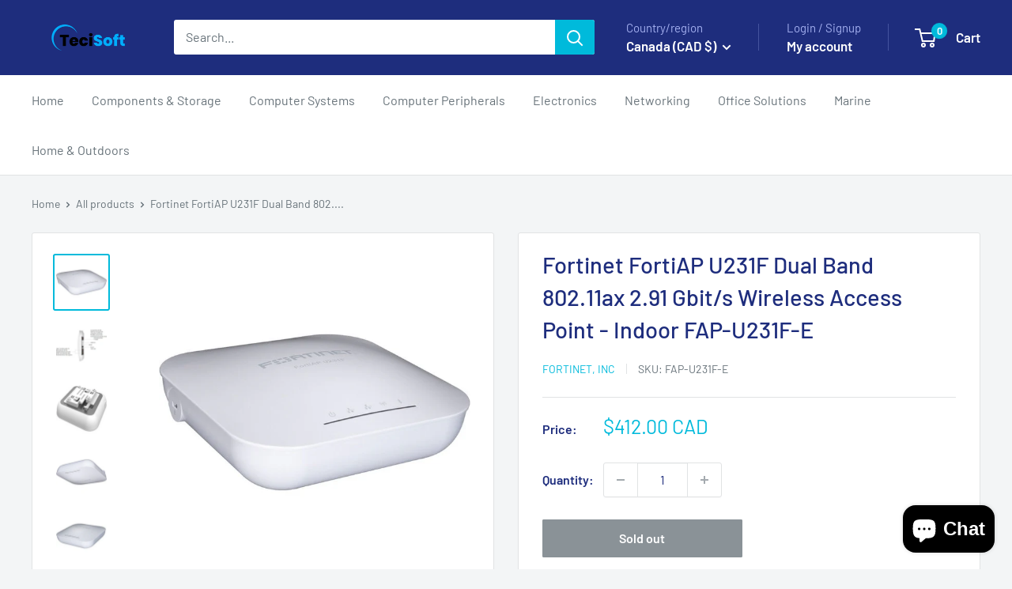

--- FILE ---
content_type: text/html; charset=utf-8
request_url: https://www.tecisoft.ca/products/fortinet-fortiap-u231f-dual-band-802-11ax-2-91-gbit-s-wireless-access-point-indoor-fap-u231f-e-fap-u231f-e
body_size: 36959
content:
<!doctype html>

<html class="no-js" lang="en">
  <head>
    <meta name="google-site-verification" content="9W5MQIoI5jayzGTnTUzhYSRPhOKxfKYGQygVVESys_k" />
    <meta charset="utf-8">
    <meta name="viewport" content="width=device-width, initial-scale=1.0, height=device-height, minimum-scale=1.0, maximum-scale=1.0">
    <meta name="theme-color" content="#00badb"><meta name="description" content="Fortinet FortiAP U231F Dual Band 802.11ax 2.91 Gbit/s Wireless Access Point - Indoor This enterprise class Wi-Fi 6 (802.11ax) indoor AP provides three radios as well as features such as OFDMA and dual 1 Gbps Ethernet ports for PoE diversity. The APs can be configured for dual 5 GHz band access while still providing cov"><link rel="canonical" href="https://www.tecisoft.ca/products/fortinet-fortiap-u231f-dual-band-802-11ax-2-91-gbit-s-wireless-access-point-indoor-fap-u231f-e-fap-u231f-e"><link rel="shortcut icon" href="//www.tecisoft.ca/cdn/shop/files/bold_T_blue_96x96_1fd82896-0904-41c6-b24e-c7dbd60b5d1b_96x96.png?v=1738863591" type="image/png"><link rel="preload" as="style" href="//www.tecisoft.ca/cdn/shop/t/42/assets/theme.css?v=114081563123193615381739228446">
    <link rel="preload" as="script" href="//www.tecisoft.ca/cdn/shop/t/42/assets/theme.js?v=1815320689903517791739228446">
    <link rel="preconnect" href="https://cdn.shopify.com">
    <link rel="preconnect" href="https://fonts.shopifycdn.com">
    <link rel="dns-prefetch" href="https://productreviews.shopifycdn.com">
    <link rel="dns-prefetch" href="https://ajax.googleapis.com">
    <link rel="dns-prefetch" href="https://maps.googleapis.com">
    <link rel="dns-prefetch" href="https://maps.gstatic.com">

    <meta property="og:type" content="product">
  <meta property="og:title" content="Fortinet FortiAP U231F Dual Band 802.11ax 2.91 Gbit/s Wireless Access Point - Indoor FAP-U231F-E"><meta property="og:image" content="http://www.tecisoft.ca/cdn/shop/files/Fortinet-Fortiap-U231F-Dual-Band-802_11Ax-2_91-GbitS-Wireless-Access-Point-Indoor-Fap-U231F-E.jpg?v=1691102877">
    <meta property="og:image:secure_url" content="https://www.tecisoft.ca/cdn/shop/files/Fortinet-Fortiap-U231F-Dual-Band-802_11Ax-2_91-GbitS-Wireless-Access-Point-Indoor-Fap-U231F-E.jpg?v=1691102877">
    <meta property="og:image:width" content="650">
    <meta property="og:image:height" content="650">
    <meta property="product:availability" content="out of stock"><meta property="product:price:amount" content="412.00">
  <meta property="product:price:currency" content="CAD"><meta property="og:description" content="Fortinet FortiAP U231F Dual Band 802.11ax 2.91 Gbit/s Wireless Access Point - Indoor This enterprise class Wi-Fi 6 (802.11ax) indoor AP provides three radios as well as features such as OFDMA and dual 1 Gbps Ethernet ports for PoE diversity. The APs can be configured for dual 5 GHz band access while still providing cov"><meta property="og:url" content="https://www.tecisoft.ca/products/fortinet-fortiap-u231f-dual-band-802-11ax-2-91-gbit-s-wireless-access-point-indoor-fap-u231f-e-fap-u231f-e">
<meta property="og:site_name" content="TeciSoft"><meta name="twitter:card" content="summary"><meta name="twitter:title" content="Fortinet FortiAP U231F Dual Band 802.11ax 2.91 Gbit/s Wireless Access Point - Indoor FAP-U231F-E">
  <meta name="twitter:description" content="Fortinet FortiAP U231F Dual Band 802.11ax 2.91 Gbit/s Wireless Access Point - Indoor This enterprise class Wi-Fi 6 (802.11ax) indoor AP provides three radios as well as features such as OFDMA and dual 1 Gbps Ethernet ports for PoE diversity. The APs can be configured for dual 5 GHz band access while still providing coverage for devices on the 2.4 GHz band, or can be configured to offer dedicated scanning. The integrated BLE radio can be used for beacons and locationing applications. When connected to a compatible router or a network switch, this wireless access point lets you enjoy wireless internet connectivity throughout your home or office 2.91 Gbit/s wireless transmission speed provides better reception, and dependable connectivity with maximum productivity 802.11ax wireless LAN standard lets you connected on the go so your productivity never stops Gigabit Ethernet port for">
  <meta name="twitter:image" content="https://www.tecisoft.ca/cdn/shop/files/Fortinet-Fortiap-U231F-Dual-Band-802_11Ax-2_91-GbitS-Wireless-Access-Point-Indoor-Fap-U231F-E_600x600_crop_center.jpg?v=1691102877">
    <link rel="preload" href="//www.tecisoft.ca/cdn/fonts/barlow/barlow_n5.a193a1990790eba0cc5cca569d23799830e90f07.woff2" as="font" type="font/woff2" crossorigin><link rel="preload" href="//www.tecisoft.ca/cdn/fonts/barlow/barlow_n4.038c60d7ea9ddb238b2f64ba6f463ba6c0b5e5ad.woff2" as="font" type="font/woff2" crossorigin><style>
  @font-face {
  font-family: Barlow;
  font-weight: 500;
  font-style: normal;
  font-display: swap;
  src: url("//www.tecisoft.ca/cdn/fonts/barlow/barlow_n5.a193a1990790eba0cc5cca569d23799830e90f07.woff2") format("woff2"),
       url("//www.tecisoft.ca/cdn/fonts/barlow/barlow_n5.ae31c82169b1dc0715609b8cc6a610b917808358.woff") format("woff");
}

  @font-face {
  font-family: Barlow;
  font-weight: 400;
  font-style: normal;
  font-display: swap;
  src: url("//www.tecisoft.ca/cdn/fonts/barlow/barlow_n4.038c60d7ea9ddb238b2f64ba6f463ba6c0b5e5ad.woff2") format("woff2"),
       url("//www.tecisoft.ca/cdn/fonts/barlow/barlow_n4.074a9f2b990b38aec7d56c68211821e455b6d075.woff") format("woff");
}

@font-face {
  font-family: Barlow;
  font-weight: 600;
  font-style: normal;
  font-display: swap;
  src: url("//www.tecisoft.ca/cdn/fonts/barlow/barlow_n6.329f582a81f63f125e63c20a5a80ae9477df68e1.woff2") format("woff2"),
       url("//www.tecisoft.ca/cdn/fonts/barlow/barlow_n6.0163402e36247bcb8b02716880d0b39568412e9e.woff") format("woff");
}

@font-face {
  font-family: Barlow;
  font-weight: 500;
  font-style: italic;
  font-display: swap;
  src: url("//www.tecisoft.ca/cdn/fonts/barlow/barlow_i5.714d58286997b65cd479af615cfa9bb0a117a573.woff2") format("woff2"),
       url("//www.tecisoft.ca/cdn/fonts/barlow/barlow_i5.0120f77e6447d3b5df4bbec8ad8c2d029d87fb21.woff") format("woff");
}


  @font-face {
  font-family: Barlow;
  font-weight: 700;
  font-style: normal;
  font-display: swap;
  src: url("//www.tecisoft.ca/cdn/fonts/barlow/barlow_n7.691d1d11f150e857dcbc1c10ef03d825bc378d81.woff2") format("woff2"),
       url("//www.tecisoft.ca/cdn/fonts/barlow/barlow_n7.4fdbb1cb7da0e2c2f88492243ffa2b4f91924840.woff") format("woff");
}

  @font-face {
  font-family: Barlow;
  font-weight: 400;
  font-style: italic;
  font-display: swap;
  src: url("//www.tecisoft.ca/cdn/fonts/barlow/barlow_i4.8c59b6445f83f078b3520bad98b24d859431b377.woff2") format("woff2"),
       url("//www.tecisoft.ca/cdn/fonts/barlow/barlow_i4.bf7e6d69237bd02188410034976892368fd014c0.woff") format("woff");
}

  @font-face {
  font-family: Barlow;
  font-weight: 700;
  font-style: italic;
  font-display: swap;
  src: url("//www.tecisoft.ca/cdn/fonts/barlow/barlow_i7.50e19d6cc2ba5146fa437a5a7443c76d5d730103.woff2") format("woff2"),
       url("//www.tecisoft.ca/cdn/fonts/barlow/barlow_i7.47e9f98f1b094d912e6fd631cc3fe93d9f40964f.woff") format("woff");
}


  :root {
    --default-text-font-size : 15px;
    --base-text-font-size    : 16px;
    --heading-font-family    : Barlow, sans-serif;
    --heading-font-weight    : 500;
    --heading-font-style     : normal;
    --text-font-family       : Barlow, sans-serif;
    --text-font-weight       : 400;
    --text-font-style        : normal;
    --text-font-bolder-weight: 600;
    --text-link-decoration   : underline;

    --text-color               : #677279;
    --text-color-rgb           : 103, 114, 121;
    --heading-color            : #1e2d7d;
    --border-color             : #e1e3e4;
    --border-color-rgb         : 225, 227, 228;
    --form-border-color        : #d4d6d8;
    --accent-color             : #00badb;
    --accent-color-rgb         : 0, 186, 219;
    --link-color               : #00badb;
    --link-color-hover         : #00798e;
    --background               : #f3f5f6;
    --secondary-background     : #ffffff;
    --secondary-background-rgb : 255, 255, 255;
    --accent-background        : rgba(0, 186, 219, 0.08);

    --input-background: #ffffff;

    --error-color       : #ff0000;
    --error-background  : rgba(255, 0, 0, 0.07);
    --success-color     : #00aa00;
    --success-background: rgba(0, 170, 0, 0.11);

    --primary-button-background      : #00badb;
    --primary-button-background-rgb  : 0, 186, 219;
    --primary-button-text-color      : #ffffff;
    --secondary-button-background    : #1e2d7d;
    --secondary-button-background-rgb: 30, 45, 125;
    --secondary-button-text-color    : #ffffff;

    --header-background      : #1e2d7d;
    --header-text-color      : #ffffff;
    --header-light-text-color: #a3afef;
    --header-border-color    : rgba(163, 175, 239, 0.3);
    --header-accent-color    : #00badb;

    --footer-background-color:    #f3f5f6;
    --footer-heading-text-color:  #1e2d7d;
    --footer-body-text-color:     #677279;
    --footer-body-text-color-rgb: 103, 114, 121;
    --footer-accent-color:        #00badb;
    --footer-accent-color-rgb:    0, 186, 219;
    --footer-border:              1px solid var(--border-color);
    
    --flickity-arrow-color: #abb1b4;--product-on-sale-accent           : #ee0000;
    --product-on-sale-accent-rgb       : 238, 0, 0;
    --product-on-sale-color            : #ffffff;
    --product-in-stock-color           : #008a00;
    --product-low-stock-color          : #ee0000;
    --product-sold-out-color           : #8a9297;
    --product-custom-label-1-background: #008a00;
    --product-custom-label-1-color     : #ffffff;
    --product-custom-label-2-background: #00a500;
    --product-custom-label-2-color     : #ffffff;
    --product-review-star-color        : #ffbd00;

    --mobile-container-gutter : 20px;
    --desktop-container-gutter: 40px;

    /* Shopify related variables */
    --payment-terms-background-color: #f3f5f6;
  }
</style>

<script type="568f94a85a0587659ceae003-text/javascript">
  // IE11 does not have support for CSS variables, so we have to polyfill them
  if (!(((window || {}).CSS || {}).supports && window.CSS.supports('(--a: 0)'))) {
    const script = document.createElement('script');
    script.type = 'text/javascript';
    script.src = 'https://cdn.jsdelivr.net/npm/css-vars-ponyfill@2';
    script.onload = function() {
      cssVars({});
    };

    document.getElementsByTagName('head')[0].appendChild(script);
  }
</script>


    <script type="568f94a85a0587659ceae003-text/javascript">window.performance && window.performance.mark && window.performance.mark('shopify.content_for_header.start');</script><meta name="google-site-verification" content="9W5MQIoI5jayzGTnTUzhYSRPhOKxfKYGQygVVESys_k">
<meta id="shopify-digital-wallet" name="shopify-digital-wallet" content="/18240789/digital_wallets/dialog">
<meta name="shopify-checkout-api-token" content="cfdff49972e9cf57399380930bb7335d">
<link rel="alternate" hreflang="x-default" href="https://www.tecisoft.com/products/fortinet-fortiap-u231f-dual-band-802-11ax-2-91-gbit-s-wireless-access-point-indoor-fap-u231f-e-fap-u231f-e">
<link rel="alternate" hreflang="en" href="https://www.tecisoft.com/products/fortinet-fortiap-u231f-dual-band-802-11ax-2-91-gbit-s-wireless-access-point-indoor-fap-u231f-e-fap-u231f-e">
<link rel="alternate" hreflang="en-CA" href="https://www.tecisoft.ca/products/fortinet-fortiap-u231f-dual-band-802-11ax-2-91-gbit-s-wireless-access-point-indoor-fap-u231f-e-fap-u231f-e">
<link rel="alternate" type="application/json+oembed" href="https://www.tecisoft.ca/products/fortinet-fortiap-u231f-dual-band-802-11ax-2-91-gbit-s-wireless-access-point-indoor-fap-u231f-e-fap-u231f-e.oembed">
<script async="async" src="/checkouts/internal/preloads.js?locale=en-CA" type="568f94a85a0587659ceae003-text/javascript"></script>
<link rel="preconnect" href="https://shop.app" crossorigin="anonymous">
<script async="async" src="https://shop.app/checkouts/internal/preloads.js?locale=en-CA&shop_id=18240789" crossorigin="anonymous" type="568f94a85a0587659ceae003-text/javascript"></script>
<script id="apple-pay-shop-capabilities" type="application/json">{"shopId":18240789,"countryCode":"US","currencyCode":"CAD","merchantCapabilities":["supports3DS"],"merchantId":"gid:\/\/shopify\/Shop\/18240789","merchantName":"TeciSoft","requiredBillingContactFields":["postalAddress","email","phone"],"requiredShippingContactFields":["postalAddress","email","phone"],"shippingType":"shipping","supportedNetworks":["visa","masterCard","amex","discover","elo","jcb"],"total":{"type":"pending","label":"TeciSoft","amount":"1.00"},"shopifyPaymentsEnabled":true,"supportsSubscriptions":true}</script>
<script id="shopify-features" type="application/json">{"accessToken":"cfdff49972e9cf57399380930bb7335d","betas":["rich-media-storefront-analytics"],"domain":"www.tecisoft.ca","predictiveSearch":true,"shopId":18240789,"locale":"en"}</script>
<script type="568f94a85a0587659ceae003-text/javascript">var Shopify = Shopify || {};
Shopify.shop = "elecstore-com.myshopify.com";
Shopify.locale = "en";
Shopify.currency = {"active":"CAD","rate":"1.40840385"};
Shopify.country = "CA";
Shopify.theme = {"name":"Warehouse Tecisoft Theme","id":129769013323,"schema_name":"Warehouse","schema_version":"6.3.0","theme_store_id":871,"role":"main"};
Shopify.theme.handle = "null";
Shopify.theme.style = {"id":null,"handle":null};
Shopify.cdnHost = "www.tecisoft.ca/cdn";
Shopify.routes = Shopify.routes || {};
Shopify.routes.root = "/";</script>
<script type="568f94a85a0587659ceae003-module">!function(o){(o.Shopify=o.Shopify||{}).modules=!0}(window);</script>
<script type="568f94a85a0587659ceae003-text/javascript">!function(o){function n(){var o=[];function n(){o.push(Array.prototype.slice.apply(arguments))}return n.q=o,n}var t=o.Shopify=o.Shopify||{};t.loadFeatures=n(),t.autoloadFeatures=n()}(window);</script>
<script type="568f94a85a0587659ceae003-text/javascript">
  window.ShopifyPay = window.ShopifyPay || {};
  window.ShopifyPay.apiHost = "shop.app\/pay";
  window.ShopifyPay.redirectState = null;
</script>
<script id="shop-js-analytics" type="application/json">{"pageType":"product"}</script>
<script defer="defer" async type="568f94a85a0587659ceae003-module" src="//www.tecisoft.ca/cdn/shopifycloud/shop-js/modules/v2/client.init-shop-cart-sync_IZsNAliE.en.esm.js"></script>
<script defer="defer" async type="568f94a85a0587659ceae003-module" src="//www.tecisoft.ca/cdn/shopifycloud/shop-js/modules/v2/chunk.common_0OUaOowp.esm.js"></script>
<script type="568f94a85a0587659ceae003-module">
  await import("//www.tecisoft.ca/cdn/shopifycloud/shop-js/modules/v2/client.init-shop-cart-sync_IZsNAliE.en.esm.js");
await import("//www.tecisoft.ca/cdn/shopifycloud/shop-js/modules/v2/chunk.common_0OUaOowp.esm.js");

  window.Shopify.SignInWithShop?.initShopCartSync?.({"fedCMEnabled":true,"windoidEnabled":true});

</script>
<script type="568f94a85a0587659ceae003-text/javascript">
  window.Shopify = window.Shopify || {};
  if (!window.Shopify.featureAssets) window.Shopify.featureAssets = {};
  window.Shopify.featureAssets['shop-js'] = {"shop-cart-sync":["modules/v2/client.shop-cart-sync_DLOhI_0X.en.esm.js","modules/v2/chunk.common_0OUaOowp.esm.js"],"init-fed-cm":["modules/v2/client.init-fed-cm_C6YtU0w6.en.esm.js","modules/v2/chunk.common_0OUaOowp.esm.js"],"shop-button":["modules/v2/client.shop-button_BCMx7GTG.en.esm.js","modules/v2/chunk.common_0OUaOowp.esm.js"],"shop-cash-offers":["modules/v2/client.shop-cash-offers_BT26qb5j.en.esm.js","modules/v2/chunk.common_0OUaOowp.esm.js","modules/v2/chunk.modal_CGo_dVj3.esm.js"],"init-windoid":["modules/v2/client.init-windoid_B9PkRMql.en.esm.js","modules/v2/chunk.common_0OUaOowp.esm.js"],"init-shop-email-lookup-coordinator":["modules/v2/client.init-shop-email-lookup-coordinator_DZkqjsbU.en.esm.js","modules/v2/chunk.common_0OUaOowp.esm.js"],"shop-toast-manager":["modules/v2/client.shop-toast-manager_Di2EnuM7.en.esm.js","modules/v2/chunk.common_0OUaOowp.esm.js"],"shop-login-button":["modules/v2/client.shop-login-button_BtqW_SIO.en.esm.js","modules/v2/chunk.common_0OUaOowp.esm.js","modules/v2/chunk.modal_CGo_dVj3.esm.js"],"avatar":["modules/v2/client.avatar_BTnouDA3.en.esm.js"],"pay-button":["modules/v2/client.pay-button_CWa-C9R1.en.esm.js","modules/v2/chunk.common_0OUaOowp.esm.js"],"init-shop-cart-sync":["modules/v2/client.init-shop-cart-sync_IZsNAliE.en.esm.js","modules/v2/chunk.common_0OUaOowp.esm.js"],"init-customer-accounts":["modules/v2/client.init-customer-accounts_DenGwJTU.en.esm.js","modules/v2/client.shop-login-button_BtqW_SIO.en.esm.js","modules/v2/chunk.common_0OUaOowp.esm.js","modules/v2/chunk.modal_CGo_dVj3.esm.js"],"init-shop-for-new-customer-accounts":["modules/v2/client.init-shop-for-new-customer-accounts_JdHXxpS9.en.esm.js","modules/v2/client.shop-login-button_BtqW_SIO.en.esm.js","modules/v2/chunk.common_0OUaOowp.esm.js","modules/v2/chunk.modal_CGo_dVj3.esm.js"],"init-customer-accounts-sign-up":["modules/v2/client.init-customer-accounts-sign-up_D6__K_p8.en.esm.js","modules/v2/client.shop-login-button_BtqW_SIO.en.esm.js","modules/v2/chunk.common_0OUaOowp.esm.js","modules/v2/chunk.modal_CGo_dVj3.esm.js"],"checkout-modal":["modules/v2/client.checkout-modal_C_ZQDY6s.en.esm.js","modules/v2/chunk.common_0OUaOowp.esm.js","modules/v2/chunk.modal_CGo_dVj3.esm.js"],"shop-follow-button":["modules/v2/client.shop-follow-button_XetIsj8l.en.esm.js","modules/v2/chunk.common_0OUaOowp.esm.js","modules/v2/chunk.modal_CGo_dVj3.esm.js"],"lead-capture":["modules/v2/client.lead-capture_DvA72MRN.en.esm.js","modules/v2/chunk.common_0OUaOowp.esm.js","modules/v2/chunk.modal_CGo_dVj3.esm.js"],"shop-login":["modules/v2/client.shop-login_ClXNxyh6.en.esm.js","modules/v2/chunk.common_0OUaOowp.esm.js","modules/v2/chunk.modal_CGo_dVj3.esm.js"],"payment-terms":["modules/v2/client.payment-terms_CNlwjfZz.en.esm.js","modules/v2/chunk.common_0OUaOowp.esm.js","modules/v2/chunk.modal_CGo_dVj3.esm.js"]};
</script>
<script type="568f94a85a0587659ceae003-text/javascript">(function() {
  var isLoaded = false;
  function asyncLoad() {
    if (isLoaded) return;
    isLoaded = true;
    var urls = ["https:\/\/ecommplugins-scripts.trustpilot.com\/v2.1\/js\/header.min.js?settings=eyJrZXkiOiJPSlhwdjU0eTMzV3VXdUFWIiwicyI6Im5vbmUifQ==\u0026shop=elecstore-com.myshopify.com","https:\/\/ecommplugins-scripts.trustpilot.com\/v2.1\/js\/success.min.js?settings=eyJrZXkiOiJPSlhwdjU0eTMzV3VXdUFWIiwicyI6Im5vbmUiLCJ0IjpbIm9yZGVycy9mdWxmaWxsZWQiXSwidiI6IiIsImEiOiJTaG9waWZ5LTIwMjEtMDQifQ==\u0026shop=elecstore-com.myshopify.com","https:\/\/ecommplugins-trustboxsettings.trustpilot.com\/elecstore-com.myshopify.com.js?settings=1753219316451\u0026shop=elecstore-com.myshopify.com"];
    for (var i = 0; i < urls.length; i++) {
      var s = document.createElement('script');
      s.type = 'text/javascript';
      s.async = true;
      s.src = urls[i];
      var x = document.getElementsByTagName('script')[0];
      x.parentNode.insertBefore(s, x);
    }
  };
  if(window.attachEvent) {
    window.attachEvent('onload', asyncLoad);
  } else {
    window.addEventListener('load', asyncLoad, false);
  }
})();</script>
<script id="__st" type="568f94a85a0587659ceae003-text/javascript">var __st={"a":18240789,"offset":-25200,"reqid":"bceff3a4-9db1-4598-9089-38b59092ed2c-1768398039","pageurl":"www.tecisoft.ca\/products\/fortinet-fortiap-u231f-dual-band-802-11ax-2-91-gbit-s-wireless-access-point-indoor-fap-u231f-e-fap-u231f-e","u":"87f2b3be6932","p":"product","rtyp":"product","rid":6810033258571};</script>
<script type="568f94a85a0587659ceae003-text/javascript">window.ShopifyPaypalV4VisibilityTracking = true;</script>
<script id="captcha-bootstrap" type="568f94a85a0587659ceae003-text/javascript">!function(){'use strict';const t='contact',e='account',n='new_comment',o=[[t,t],['blogs',n],['comments',n],[t,'customer']],c=[[e,'customer_login'],[e,'guest_login'],[e,'recover_customer_password'],[e,'create_customer']],r=t=>t.map((([t,e])=>`form[action*='/${t}']:not([data-nocaptcha='true']) input[name='form_type'][value='${e}']`)).join(','),a=t=>()=>t?[...document.querySelectorAll(t)].map((t=>t.form)):[];function s(){const t=[...o],e=r(t);return a(e)}const i='password',u='form_key',d=['recaptcha-v3-token','g-recaptcha-response','h-captcha-response',i],f=()=>{try{return window.sessionStorage}catch{return}},m='__shopify_v',_=t=>t.elements[u];function p(t,e,n=!1){try{const o=window.sessionStorage,c=JSON.parse(o.getItem(e)),{data:r}=function(t){const{data:e,action:n}=t;return t[m]||n?{data:e,action:n}:{data:t,action:n}}(c);for(const[e,n]of Object.entries(r))t.elements[e]&&(t.elements[e].value=n);n&&o.removeItem(e)}catch(o){console.error('form repopulation failed',{error:o})}}const l='form_type',E='cptcha';function T(t){t.dataset[E]=!0}const w=window,h=w.document,L='Shopify',v='ce_forms',y='captcha';let A=!1;((t,e)=>{const n=(g='f06e6c50-85a8-45c8-87d0-21a2b65856fe',I='https://cdn.shopify.com/shopifycloud/storefront-forms-hcaptcha/ce_storefront_forms_captcha_hcaptcha.v1.5.2.iife.js',D={infoText:'Protected by hCaptcha',privacyText:'Privacy',termsText:'Terms'},(t,e,n)=>{const o=w[L][v],c=o.bindForm;if(c)return c(t,g,e,D).then(n);var r;o.q.push([[t,g,e,D],n]),r=I,A||(h.body.append(Object.assign(h.createElement('script'),{id:'captcha-provider',async:!0,src:r})),A=!0)});var g,I,D;w[L]=w[L]||{},w[L][v]=w[L][v]||{},w[L][v].q=[],w[L][y]=w[L][y]||{},w[L][y].protect=function(t,e){n(t,void 0,e),T(t)},Object.freeze(w[L][y]),function(t,e,n,w,h,L){const[v,y,A,g]=function(t,e,n){const i=e?o:[],u=t?c:[],d=[...i,...u],f=r(d),m=r(i),_=r(d.filter((([t,e])=>n.includes(e))));return[a(f),a(m),a(_),s()]}(w,h,L),I=t=>{const e=t.target;return e instanceof HTMLFormElement?e:e&&e.form},D=t=>v().includes(t);t.addEventListener('submit',(t=>{const e=I(t);if(!e)return;const n=D(e)&&!e.dataset.hcaptchaBound&&!e.dataset.recaptchaBound,o=_(e),c=g().includes(e)&&(!o||!o.value);(n||c)&&t.preventDefault(),c&&!n&&(function(t){try{if(!f())return;!function(t){const e=f();if(!e)return;const n=_(t);if(!n)return;const o=n.value;o&&e.removeItem(o)}(t);const e=Array.from(Array(32),(()=>Math.random().toString(36)[2])).join('');!function(t,e){_(t)||t.append(Object.assign(document.createElement('input'),{type:'hidden',name:u})),t.elements[u].value=e}(t,e),function(t,e){const n=f();if(!n)return;const o=[...t.querySelectorAll(`input[type='${i}']`)].map((({name:t})=>t)),c=[...d,...o],r={};for(const[a,s]of new FormData(t).entries())c.includes(a)||(r[a]=s);n.setItem(e,JSON.stringify({[m]:1,action:t.action,data:r}))}(t,e)}catch(e){console.error('failed to persist form',e)}}(e),e.submit())}));const S=(t,e)=>{t&&!t.dataset[E]&&(n(t,e.some((e=>e===t))),T(t))};for(const o of['focusin','change'])t.addEventListener(o,(t=>{const e=I(t);D(e)&&S(e,y())}));const B=e.get('form_key'),M=e.get(l),P=B&&M;t.addEventListener('DOMContentLoaded',(()=>{const t=y();if(P)for(const e of t)e.elements[l].value===M&&p(e,B);[...new Set([...A(),...v().filter((t=>'true'===t.dataset.shopifyCaptcha))])].forEach((e=>S(e,t)))}))}(h,new URLSearchParams(w.location.search),n,t,e,['guest_login'])})(!0,!0)}();</script>
<script integrity="sha256-4kQ18oKyAcykRKYeNunJcIwy7WH5gtpwJnB7kiuLZ1E=" data-source-attribution="shopify.loadfeatures" defer="defer" src="//www.tecisoft.ca/cdn/shopifycloud/storefront/assets/storefront/load_feature-a0a9edcb.js" crossorigin="anonymous" type="568f94a85a0587659ceae003-text/javascript"></script>
<script crossorigin="anonymous" defer="defer" src="//www.tecisoft.ca/cdn/shopifycloud/storefront/assets/shopify_pay/storefront-65b4c6d7.js?v=20250812" type="568f94a85a0587659ceae003-text/javascript"></script>
<script data-source-attribution="shopify.dynamic_checkout.dynamic.init" type="568f94a85a0587659ceae003-text/javascript">var Shopify=Shopify||{};Shopify.PaymentButton=Shopify.PaymentButton||{isStorefrontPortableWallets:!0,init:function(){window.Shopify.PaymentButton.init=function(){};var t=document.createElement("script");t.src="https://www.tecisoft.ca/cdn/shopifycloud/portable-wallets/latest/portable-wallets.en.js",t.type="module",document.head.appendChild(t)}};
</script>
<script data-source-attribution="shopify.dynamic_checkout.buyer_consent" type="568f94a85a0587659ceae003-text/javascript">
  function portableWalletsHideBuyerConsent(e){var t=document.getElementById("shopify-buyer-consent"),n=document.getElementById("shopify-subscription-policy-button");t&&n&&(t.classList.add("hidden"),t.setAttribute("aria-hidden","true"),n.removeEventListener("click",e))}function portableWalletsShowBuyerConsent(e){var t=document.getElementById("shopify-buyer-consent"),n=document.getElementById("shopify-subscription-policy-button");t&&n&&(t.classList.remove("hidden"),t.removeAttribute("aria-hidden"),n.addEventListener("click",e))}window.Shopify?.PaymentButton&&(window.Shopify.PaymentButton.hideBuyerConsent=portableWalletsHideBuyerConsent,window.Shopify.PaymentButton.showBuyerConsent=portableWalletsShowBuyerConsent);
</script>
<script type="568f94a85a0587659ceae003-text/javascript">
  function portableWalletsCleanup(e){e&&e.src&&console.error("Failed to load portable wallets script "+e.src);var t=document.querySelectorAll("shopify-accelerated-checkout .shopify-payment-button__skeleton, shopify-accelerated-checkout-cart .wallet-cart-button__skeleton"),e=document.getElementById("shopify-buyer-consent");for(let e=0;e<t.length;e++)t[e].remove();e&&e.remove()}function portableWalletsNotLoadedAsModule(e){e instanceof ErrorEvent&&"string"==typeof e.message&&e.message.includes("import.meta")&&"string"==typeof e.filename&&e.filename.includes("portable-wallets")&&(window.removeEventListener("error",portableWalletsNotLoadedAsModule),window.Shopify.PaymentButton.failedToLoad=e,"loading"===document.readyState?document.addEventListener("DOMContentLoaded",window.Shopify.PaymentButton.init):window.Shopify.PaymentButton.init())}window.addEventListener("error",portableWalletsNotLoadedAsModule);
</script>

<script type="568f94a85a0587659ceae003-module" src="https://www.tecisoft.ca/cdn/shopifycloud/portable-wallets/latest/portable-wallets.en.js" onError="portableWalletsCleanup(this)" crossorigin="anonymous"></script>
<script nomodule type="568f94a85a0587659ceae003-text/javascript">
  document.addEventListener("DOMContentLoaded", portableWalletsCleanup);
</script>

<link id="shopify-accelerated-checkout-styles" rel="stylesheet" media="screen" href="https://www.tecisoft.ca/cdn/shopifycloud/portable-wallets/latest/accelerated-checkout-backwards-compat.css" crossorigin="anonymous">
<style id="shopify-accelerated-checkout-cart">
        #shopify-buyer-consent {
  margin-top: 1em;
  display: inline-block;
  width: 100%;
}

#shopify-buyer-consent.hidden {
  display: none;
}

#shopify-subscription-policy-button {
  background: none;
  border: none;
  padding: 0;
  text-decoration: underline;
  font-size: inherit;
  cursor: pointer;
}

#shopify-subscription-policy-button::before {
  box-shadow: none;
}

      </style>

<script type="568f94a85a0587659ceae003-text/javascript">window.performance && window.performance.mark && window.performance.mark('shopify.content_for_header.end');</script>
<link rel="alternate" hreflang="en-US" href="https://www.tecisoft.com/products/fortinet-fortiap-u231f-dual-band-802-11ax-2-91-gbit-s-wireless-access-point-indoor-fap-u231f-e-fap-u231f-e"><link rel="stylesheet" href="//www.tecisoft.ca/cdn/shop/t/42/assets/theme.css?v=114081563123193615381739228446">

    <script type="application/ld+json">{"@context":"http:\/\/schema.org\/","@id":"\/products\/fortinet-fortiap-u231f-dual-band-802-11ax-2-91-gbit-s-wireless-access-point-indoor-fap-u231f-e-fap-u231f-e#product","@type":"Product","brand":{"@type":"Brand","name":"Fortinet, Inc"},"category":"Wireless Access Point","description":"Fortinet FortiAP U231F Dual Band 802.11ax 2.91 Gbit\/s Wireless Access Point - Indoor\nThis enterprise class Wi-Fi 6 (802.11ax) indoor AP provides three radios as well as features such as OFDMA and dual 1 Gbps Ethernet ports for PoE diversity. The APs can be configured for dual 5 GHz band access while still providing coverage for devices on the 2.4 GHz band, or can be configured to offer dedicated scanning. The integrated BLE radio can be used for beacons and locationing applications.\nWhen connected to a compatible router or a network switch, this wireless access point lets you enjoy wireless internet connectivity throughout your home or office\n2.91 Gbit\/s wireless transmission speed provides better reception, and dependable connectivity with maximum productivity\n802.11ax wireless LAN standard lets you connected on the go so your productivity never stops\nGigabit Ethernet port for ultra-fast wired network speeds\nManagement port allows the convenience of establishing a large, efficient network\nWith PoE Port, transfer data and power from a single cable to places where a power outlet is not present\nThe device is capable of obtaining power from the PoE source itself. Bye bye power lines and outlets!\nData Encryption provides reliable and enhanced data security and management\nInternal antenna form factor for reliable connectivity with maximum productivity\nWall Mountable form factor ensures maximum comfort and pain, fatigue-free usage\n\n\n\nProduct Type: Wireless Access Point\nEnvironmentally Friendly: Yes\nEnvironmental Certification: RoHS\nAntenna Form Factor: Internal\nCountry Of Origin: Taiwan\nBrand Name: Fortinet\nForm Factor: T-bar Mount\nManufacturer: Fortinet, Inc\nProduct Model: U231F\nProduct Name: FortiAP U231F Wireless Access Point\nProduct Line: FortiAP\nManufacturer Part Number: FAP-U231F-E\nManufacturer Website Address: http:\/\/www.fortinet.com\nPackage Contents:  FortiAP U231F Wireless Access Point Ceiling\/Wall Mount Kit \nLimited Warranty: Lifetime\nWeight (Approximate): 1.50 lb","gtin":"842382193129","image":"https:\/\/www.tecisoft.ca\/cdn\/shop\/files\/Fortinet-Fortiap-U231F-Dual-Band-802_11Ax-2_91-GbitS-Wireless-Access-Point-Indoor-Fap-U231F-E.jpg?v=1691102877\u0026width=1920","name":"Fortinet FortiAP U231F Dual Band 802.11ax 2.91 Gbit\/s Wireless Access Point - Indoor FAP-U231F-E","offers":{"@id":"\/products\/fortinet-fortiap-u231f-dual-band-802-11ax-2-91-gbit-s-wireless-access-point-indoor-fap-u231f-e-fap-u231f-e?variant=39947039113291#offer","@type":"Offer","availability":"http:\/\/schema.org\/OutOfStock","price":"412.00","priceCurrency":"CAD","url":"https:\/\/www.tecisoft.ca\/products\/fortinet-fortiap-u231f-dual-band-802-11ax-2-91-gbit-s-wireless-access-point-indoor-fap-u231f-e-fap-u231f-e?variant=39947039113291"},"sku":"FAP-U231F-E","url":"https:\/\/www.tecisoft.ca\/products\/fortinet-fortiap-u231f-dual-band-802-11ax-2-91-gbit-s-wireless-access-point-indoor-fap-u231f-e-fap-u231f-e"}</script><script type="application/ld+json">
  {
    "@context": "https://schema.org",
    "@type": "BreadcrumbList",
    "itemListElement": [{
        "@type": "ListItem",
        "position": 1,
        "name": "Home",
        "item": "https://www.tecisoft.com"
      },{
            "@type": "ListItem",
            "position": 2,
            "name": "Fortinet FortiAP U231F Dual Band 802.11ax 2.91 Gbit\/s Wireless Access Point - Indoor FAP-U231F-E",
            "item": "https://www.tecisoft.com/products/fortinet-fortiap-u231f-dual-band-802-11ax-2-91-gbit-s-wireless-access-point-indoor-fap-u231f-e-fap-u231f-e"
          }]
  }
</script>
    
<!-- Google tag (gtag.js) -->	
<script async src="https://www.googletagmanager.com/gtag/js?id=AW-479859192" type="568f94a85a0587659ceae003-text/javascript"></script>	
<script type="568f94a85a0587659ceae003-text/javascript">	
  window.dataLayer = window.dataLayer || [];	
  function gtag(){dataLayer.push(arguments);}	
  gtag('js', new Date());	
  gtag('config', 'AW-479859192');	
</script>
    
<!-- Microsoft Base UET Tag -->	
<script type="568f94a85a0587659ceae003-text/javascript">(function(w,d,t,r,u){var f,n,i;w[u]=w[u]||[],f=function(){var o={ti:"137013067", enableAutoSpaTracking: true};o.q=w[u],w[u]=new UET(o),w[u].push("pageLoad")},n=d.createElement(t),n.src=r,n.async=1,n.onload=n.onreadystatechange=function(){var s=this.readyState;s&&s!=="loaded"&&s!=="complete"||(f(),n.onload=n.onreadystatechange=null)},i=d.getElementsByTagName(t)[0],i.parentNode.insertBefore(n,i)})(window,document,"script","//bat.bing.com/bat.js","uetq");</script><script type="568f94a85a0587659ceae003-text/javascript">
  // Add this script right after your base UET tag code
  window.uetq = window.uetq || [];
  window.uetq.push('set', { 'pid': {
    'em': "", // email or ""
    'ph': ""  // phone or ""
  }} );
</script>


    <script type="568f94a85a0587659ceae003-text/javascript">
      // This allows to expose several variables to the global scope, to be used in scripts
      window.theme = {
        pageType: "product",
        cartCount: 0,
        moneyFormat: "${{amount}}",
        moneyWithCurrencyFormat: "${{amount}} CAD",
        currencyCodeEnabled: true,
        showDiscount: true,
        discountMode: "saving",
        cartType: "drawer"
      };

      window.routes = {
        rootUrl: "\/",
        rootUrlWithoutSlash: '',
        cartUrl: "\/cart",
        cartAddUrl: "\/cart\/add",
        cartChangeUrl: "\/cart\/change",
        searchUrl: "\/search",
        productRecommendationsUrl: "\/recommendations\/products"
      };

      window.languages = {
        productRegularPrice: "Regular price",
        productSalePrice: "Sale price",
        collectionOnSaleLabel: "Save {{savings}}",
        productFormUnavailable: "Unavailable",
        productFormAddToCart: "Add to cart",
        productFormPreOrder: "Pre-order",
        productFormSoldOut: "Sold out",
        productAdded: "Product has been added to your cart",
        productAddedShort: "Added!",
        shippingEstimatorNoResults: "No shipping could be found for your address.",
        shippingEstimatorOneResult: "There is one shipping rate for your address:",
        shippingEstimatorMultipleResults: "There are {{count}} shipping rates for your address:",
        shippingEstimatorErrors: "There are some errors:"
      };

      document.documentElement.className = document.documentElement.className.replace('no-js', 'js');
    </script><script src="//www.tecisoft.ca/cdn/shop/t/42/assets/theme.js?v=1815320689903517791739228446" defer type="568f94a85a0587659ceae003-text/javascript"></script>
    <script src="//www.tecisoft.ca/cdn/shop/t/42/assets/custom.js?v=102476495355921946141739228446" defer type="568f94a85a0587659ceae003-text/javascript"></script><script type="568f94a85a0587659ceae003-text/javascript">
        (function () {
          window.onpageshow = function() {
            // We force re-freshing the cart content onpageshow, as most browsers will serve a cache copy when hitting the
            // back button, which cause staled data
            document.documentElement.dispatchEvent(new CustomEvent('cart:refresh', {
              bubbles: true,
              detail: {scrollToTop: false}
            }));
          };
        })();
      </script><script type="568f94a85a0587659ceae003-text/javascript">
    (function(c,l,a,r,i,t,y){
        c[a]=c[a]||function(){(c[a].q=c[a].q||[]).push(arguments)};
        t=l.createElement(r);t.async=1;t.src="https://www.clarity.ms/tag/"+i;
        y=l.getElementsByTagName(r)[0];y.parentNode.insertBefore(t,y);
    })(window, document, "clarity", "script", "q8pmom3726");
</script>

  <!-- BEGIN app block: shopify://apps/simprosys-google-shopping-feed/blocks/core_settings_block/1f0b859e-9fa6-4007-97e8-4513aff5ff3b --><!-- BEGIN: GSF App Core Tags & Scripts by Simprosys Google Shopping Feed -->









<!-- END: GSF App Core Tags & Scripts by Simprosys Google Shopping Feed -->
<!-- END app block --><!-- BEGIN app block: shopify://apps/instaindex/blocks/seo-tags/b4acb396-1232-4a24-bdc0-89d05041b7ff -->

<!-- BEGIN app snippet: speculation-rules --><!-- END app snippet -->

<!-- END app block --><!-- BEGIN app block: shopify://apps/meteor-mega-menu/blocks/app_embed/9412d6a7-f8f8-4d65-b9ae-2737c2f0f45b -->


    <script type="568f94a85a0587659ceae003-text/javascript">
        window.MeteorMenu = {
            // These will get handled by the Meteor class constructor
            registeredCallbacks: [],
            api: {
                on: (eventName, callback) => {
                    window.MeteorMenu.registeredCallbacks.push([eventName, callback]);
                }
            },
            revisionFileUrl: "\/\/www.tecisoft.ca\/cdn\/shop\/files\/meteor-mega-menus.json?v=18235070097752135350",
            storefrontAccessToken: "474c23a90eca47ce7911ada0317fb890",
            localeRootPath: "\/",
            languageCode: "en".toUpperCase(),
            countryCode: "CA",
            shop: {
                domain: "www.tecisoft.com",
                permanentDomain: "elecstore-com.myshopify.com",
                moneyFormat: "${{amount}}",
                currency: "CAD"
            },
            options: {
                desktopSelector: "",
                mobileSelector: "",
                disableDesktop: false,
                disableMobile: false,
                navigationLinkSpacing: 16,
                navigationLinkCaretStyle: "outline",
                menuDisplayAnimation: "none",
                menuCenterInViewport: false,
                menuVerticalOffset: 10,
                menuVerticalPadding: 0,
                menuJustifyContent: "flex-start",
                menuFontSize: 16,
                menuFontWeight: "400",
                menuTextTransform: "none",
                menuDisplayAction: "hover",
                menuDisplayDelay: "0",
                externalLinksInNewTab: null,
                mobileBreakpoint: 0,
                addonsEnabled: false
            }
        }
    </script>

<!-- END app block --><!-- BEGIN app block: shopify://apps/selecty/blocks/app-embed/a005a4a7-4aa2-4155-9c2b-0ab41acbf99c --><template id="sel-form-template">
  <div id="sel-form" style="display: none;">
    <form method="post" action="/localization" id="localization_form" accept-charset="UTF-8" class="shopify-localization-form" enctype="multipart/form-data"><input type="hidden" name="form_type" value="localization" /><input type="hidden" name="utf8" value="✓" /><input type="hidden" name="_method" value="put" /><input type="hidden" name="return_to" value="/products/fortinet-fortiap-u231f-dual-band-802-11ax-2-91-gbit-s-wireless-access-point-indoor-fap-u231f-e-fap-u231f-e" />
      <input type="hidden" name="country_code" value="CA">
      <input type="hidden" name="language_code" value="en">
    </form>
  </div>
</template>


  <script type="568f94a85a0587659ceae003-text/javascript">
    (function () {
      window.$selector = window.$selector || []; // Create empty queue for action (sdk) if user has not created his yet
      // Fetch geodata only for new users
      const wasRedirected = localStorage.getItem('sel-autodetect') === '1';

      if (!wasRedirected) {
        window.selectorConfigGeoData = fetch('/browsing_context_suggestions.json?source=geolocation_recommendation&country[enabled]=true&currency[enabled]=true&language[enabled]=true', {
          method: 'GET',
          mode: 'cors',
          cache: 'default',
          credentials: 'same-origin',
          headers: {
            'Content-Type': 'application/json',
            'Access-Control-Allow-Origin': '*'
          },
          redirect: 'follow',
          referrerPolicy: 'no-referrer',
        });
      }
    })()
  </script>
  <script type="application/json" id="__selectors_json">
    {
    "selectors": 
  [],
    "store": 
  
    {"isBrandingStore":true,"shouldBranding":true}
  
,
    "autodetect": 
  
    {"_id":"68d4bbe35b47f3a8921cdae4","storeId":18240789,"design":{"resource":"languages_countries","behavior":"once","resourceList":["countries","languages"],"type":"bannerModal","scheme":"basic","styles":{"general":"","extra":""},"search":"none","view":"lang_names_country_all","short":"none","flagMode":"icon","showFlag":true,"canBeClosed":true,"animation":"fade","scale":100,"border":{"radius":{"topLeft":0,"topRight":0,"bottomLeft":0,"bottomRight":0},"width":{"top":1,"right":1,"bottom":1,"left":1},"style":"solid","color":"#20222333"},"modalStyle":{"border":{"radius":{"topLeft":0,"topRight":0,"bottomLeft":0,"bottomRight":0},"width":{"top":1,"right":1,"bottom":1,"left":1},"style":"solid","color":"#20222333"}},"secondaryButtonBorder":{"radius":{"topLeft":4,"topRight":4,"bottomLeft":4,"bottomRight":4},"width":{"top":0,"right":0,"bottom":0,"left":0},"style":"solid","color":"#20222333"},"secondaryButtonStyle":{"border":{"radius":{"topLeft":4,"topRight":4,"bottomLeft":4,"bottomRight":4},"width":{"top":0,"right":0,"bottom":0,"left":0},"style":"solid","color":"#20222333"},"colors":{"backgroundColor":"#2022231a","color":"#202223FF"},"hoverColors":{"backgroundColor":"#2022231a","color":"#202223FF"}},"primaryButtonBorder":{"radius":{"topLeft":4,"topRight":4,"bottomLeft":4,"bottomRight":4},"width":{"top":2,"right":2,"bottom":2,"left":2},"style":"solid","color":"#202223FF"},"primaryButtonStyle":{"border":{"radius":{"topLeft":4,"topRight":4,"bottomLeft":4,"bottomRight":4},"width":{"top":2,"right":2,"bottom":2,"left":2},"style":"solid","color":"#202223FF"},"colors":{"backgroundColor":"#202223FF","color":"#ffffffff"},"hoverColors":{"backgroundColor":"#ffffffff","color":"#202223FF"}},"colors":{"text":{"red":32,"green":34,"blue":35,"alpha":1},"accent":{"red":32,"green":34,"blue":35,"alpha":1},"background":{"red":255,"green":255,"blue":255,"alpha":1}},"typography":{"title":{"fontFamily":"Verdana","fontStyle":"normal","fontWeight":"bold","size":{"value":18,"dimension":"px"},"custom":false},"default":{"fontFamily":"Verdana","fontStyle":"normal","fontWeight":"normal","size":{"value":14,"dimension":"px"},"custom":false},"accent":{"fontFamily":"Verdana","fontStyle":"normal","fontWeight":"normal","size":{"value":14,"dimension":"px"},"custom":false}},"withoutShadowRoot":false,"hideUnavailableResources":false,"position":{"type":"fixed","value":{"horizontal":"center","vertical":"center"}},"visibility":{"countries":{"logicVariant":"include","resources":[]},"urls":{"logicVariant":"include","resources":[],"allowSubpaths":false}},"backgroundImgUrl":"https://cdn.selecty.devit.software/3.0.8-path.ae0e06ff/sdk/images/autodetect-page-default-background.svg"},"i18n":{"original":{"languages_currencies":"<p class='adt-content__header'>Are you in the right language and currency?</p><p class='adt-content__text'>Please choose what is more suitable for you.</p>","languages_countries":"<p class='adt-content__header'>Are you in the right place? </p><p class='adt-content__text'>Please select your shipping destination country and preferred language.</p>","languages":"<p class='adt-content__header'>Are you in the right language?</p><p class='adt-content__text'>Please choose what is more suitable for you.</p>","currencies":"<p class='adt-content__header'>Are you in the right currency?</p><p class='adt-content__text'>Please choose what is more suitable for you.</p>","markets":"<p class='adt-content__header'>Are you in the right place?</p><p class='adt-content__text'>Please select your shipping region.</p>","languages_label":"Languages","countries_label":"Countries","currencies_label":"Currencies","markets_label":"Markets","countries":"<p class='adt-content__header'>Are you in the right place?</p><p class='adt-content__text'>Buy from the country of your choice. Remember that we can only ship your order to\naddresses located in the chosen country.</p>","button":"Shop now","dialog_aria_label":"Site preferences"}},"visibility":[],"status":"disabled","createdAt":"2025-09-25T03:49:55.279Z","updatedAt":"2025-12-01T01:11:32.456Z","__v":0}
  
,
    "autoRedirect": 
  null
,
    "customResources": 
  [],
    "markets": [{"enabled":true,"locale":"en","countries":["CA"],"webPresence":{"defaultLocale":"en","alternateLocales":[],"subfolderSuffix":null,"domain":{"host":"www.tecisoft.ca"}},"localCurrencies":false,"curr":{"code":"CAD"},"alternateLocales":[],"domain":{"host":"www.tecisoft.ca"},"name":"Canada","regions":[{"code":"CA"}],"country":"CA","title":"Canada","host":"www.tecisoft.ca"},{"enabled":true,"locale":"en","countries":["US"],"webPresence":{"defaultLocale":"en","alternateLocales":[],"subfolderSuffix":null,"domain":{"host":"www.tecisoft.com"}},"localCurrencies":false,"curr":{"code":"USD"},"alternateLocales":[],"domain":{"host":"www.tecisoft.com"},"name":"United States","regions":[{"code":"US"}],"country":"US","title":"United States","host":"www.tecisoft.com"}],
    "languages": [{"country":"CA","subfolderSuffix":null,"title":"English","code":"en","alias":"en","endonym":"English","primary":true,"published":true},{"country":"US","subfolderSuffix":null,"title":"English","code":"en","alias":"en","endonym":"English","primary":true,"published":true}],
    "currentMarketLanguages": [{"title":"English","code":"en"}],
    "currencies": [{"title":"Canadian Dollar","code":"CAD","symbol":"$","country":"CA"},{"title":"United States Dollar","code":"USD","symbol":"$","country":"US"}],
    "countries": [{"code":"CA","localCurrencies":false,"currency":{"code":"CAD","enabled":false,"title":"Canadian Dollar","symbol":"$"},"title":"Canada","primary":true},{"code":"US","localCurrencies":false,"currency":{"code":"USD","enabled":false,"title":"United States Dollar","symbol":"$"},"title":"United States","primary":false}],
    "currentCountry": {"title":"Canada","code":"CA","currency": {"title": "Canadian Dollar","code": "CAD","symbol": "$"}},
    "currentLanguage": {
      "title": "English",
      "code": "en",
      "primary": true
    },
    "currentCurrency": {
      "title": "Canadian Dollar",
      "code": "CAD",
      "country":"CA",
      "symbol": "$"
    },
    "currentMarket": null,
    "shopDomain":"www.tecisoft.com",
    "shopCountry": "US"
    }
  </script>



  <script src="https://cdn.shopify.com/extensions/019ae986-87b6-760c-8bc6-30c5bebc8610/starter-kit-166/assets/selectors.js" async type="568f94a85a0587659ceae003-text/javascript"></script>



<!-- END app block --><script src="https://cdn.shopify.com/extensions/7bc9bb47-adfa-4267-963e-cadee5096caf/inbox-1252/assets/inbox-chat-loader.js" type="568f94a85a0587659ceae003-text/javascript" defer="defer"></script>
<script src="https://cdn.shopify.com/extensions/019b8d54-2388-79d8-becc-d32a3afe2c7a/omnisend-50/assets/omnisend-in-shop.js" type="568f94a85a0587659ceae003-text/javascript" defer="defer"></script>
<script src="https://cdn.shopify.com/extensions/76e9d4ee-cb70-4261-beaf-5f72a563488e/meteor-mega-menu-25/assets/meteor-menu.js" type="568f94a85a0587659ceae003-text/javascript" defer="defer"></script>
<link href="https://cdn.shopify.com/extensions/76e9d4ee-cb70-4261-beaf-5f72a563488e/meteor-mega-menu-25/assets/meteor-menu.css" rel="stylesheet" type="text/css" media="all">
<link href="https://monorail-edge.shopifysvc.com" rel="dns-prefetch">
<script type="568f94a85a0587659ceae003-text/javascript">(function(){if ("sendBeacon" in navigator && "performance" in window) {try {var session_token_from_headers = performance.getEntriesByType('navigation')[0].serverTiming.find(x => x.name == '_s').description;} catch {var session_token_from_headers = undefined;}var session_cookie_matches = document.cookie.match(/_shopify_s=([^;]*)/);var session_token_from_cookie = session_cookie_matches && session_cookie_matches.length === 2 ? session_cookie_matches[1] : "";var session_token = session_token_from_headers || session_token_from_cookie || "";function handle_abandonment_event(e) {var entries = performance.getEntries().filter(function(entry) {return /monorail-edge.shopifysvc.com/.test(entry.name);});if (!window.abandonment_tracked && entries.length === 0) {window.abandonment_tracked = true;var currentMs = Date.now();var navigation_start = performance.timing.navigationStart;var payload = {shop_id: 18240789,url: window.location.href,navigation_start,duration: currentMs - navigation_start,session_token,page_type: "product"};window.navigator.sendBeacon("https://monorail-edge.shopifysvc.com/v1/produce", JSON.stringify({schema_id: "online_store_buyer_site_abandonment/1.1",payload: payload,metadata: {event_created_at_ms: currentMs,event_sent_at_ms: currentMs}}));}}window.addEventListener('pagehide', handle_abandonment_event);}}());</script>
<script id="web-pixels-manager-setup" type="568f94a85a0587659ceae003-text/javascript">(function e(e,d,r,n,o){if(void 0===o&&(o={}),!Boolean(null===(a=null===(i=window.Shopify)||void 0===i?void 0:i.analytics)||void 0===a?void 0:a.replayQueue)){var i,a;window.Shopify=window.Shopify||{};var t=window.Shopify;t.analytics=t.analytics||{};var s=t.analytics;s.replayQueue=[],s.publish=function(e,d,r){return s.replayQueue.push([e,d,r]),!0};try{self.performance.mark("wpm:start")}catch(e){}var l=function(){var e={modern:/Edge?\/(1{2}[4-9]|1[2-9]\d|[2-9]\d{2}|\d{4,})\.\d+(\.\d+|)|Firefox\/(1{2}[4-9]|1[2-9]\d|[2-9]\d{2}|\d{4,})\.\d+(\.\d+|)|Chrom(ium|e)\/(9{2}|\d{3,})\.\d+(\.\d+|)|(Maci|X1{2}).+ Version\/(15\.\d+|(1[6-9]|[2-9]\d|\d{3,})\.\d+)([,.]\d+|)( \(\w+\)|)( Mobile\/\w+|) Safari\/|Chrome.+OPR\/(9{2}|\d{3,})\.\d+\.\d+|(CPU[ +]OS|iPhone[ +]OS|CPU[ +]iPhone|CPU IPhone OS|CPU iPad OS)[ +]+(15[._]\d+|(1[6-9]|[2-9]\d|\d{3,})[._]\d+)([._]\d+|)|Android:?[ /-](13[3-9]|1[4-9]\d|[2-9]\d{2}|\d{4,})(\.\d+|)(\.\d+|)|Android.+Firefox\/(13[5-9]|1[4-9]\d|[2-9]\d{2}|\d{4,})\.\d+(\.\d+|)|Android.+Chrom(ium|e)\/(13[3-9]|1[4-9]\d|[2-9]\d{2}|\d{4,})\.\d+(\.\d+|)|SamsungBrowser\/([2-9]\d|\d{3,})\.\d+/,legacy:/Edge?\/(1[6-9]|[2-9]\d|\d{3,})\.\d+(\.\d+|)|Firefox\/(5[4-9]|[6-9]\d|\d{3,})\.\d+(\.\d+|)|Chrom(ium|e)\/(5[1-9]|[6-9]\d|\d{3,})\.\d+(\.\d+|)([\d.]+$|.*Safari\/(?![\d.]+ Edge\/[\d.]+$))|(Maci|X1{2}).+ Version\/(10\.\d+|(1[1-9]|[2-9]\d|\d{3,})\.\d+)([,.]\d+|)( \(\w+\)|)( Mobile\/\w+|) Safari\/|Chrome.+OPR\/(3[89]|[4-9]\d|\d{3,})\.\d+\.\d+|(CPU[ +]OS|iPhone[ +]OS|CPU[ +]iPhone|CPU IPhone OS|CPU iPad OS)[ +]+(10[._]\d+|(1[1-9]|[2-9]\d|\d{3,})[._]\d+)([._]\d+|)|Android:?[ /-](13[3-9]|1[4-9]\d|[2-9]\d{2}|\d{4,})(\.\d+|)(\.\d+|)|Mobile Safari.+OPR\/([89]\d|\d{3,})\.\d+\.\d+|Android.+Firefox\/(13[5-9]|1[4-9]\d|[2-9]\d{2}|\d{4,})\.\d+(\.\d+|)|Android.+Chrom(ium|e)\/(13[3-9]|1[4-9]\d|[2-9]\d{2}|\d{4,})\.\d+(\.\d+|)|Android.+(UC? ?Browser|UCWEB|U3)[ /]?(15\.([5-9]|\d{2,})|(1[6-9]|[2-9]\d|\d{3,})\.\d+)\.\d+|SamsungBrowser\/(5\.\d+|([6-9]|\d{2,})\.\d+)|Android.+MQ{2}Browser\/(14(\.(9|\d{2,})|)|(1[5-9]|[2-9]\d|\d{3,})(\.\d+|))(\.\d+|)|K[Aa][Ii]OS\/(3\.\d+|([4-9]|\d{2,})\.\d+)(\.\d+|)/},d=e.modern,r=e.legacy,n=navigator.userAgent;return n.match(d)?"modern":n.match(r)?"legacy":"unknown"}(),u="modern"===l?"modern":"legacy",c=(null!=n?n:{modern:"",legacy:""})[u],f=function(e){return[e.baseUrl,"/wpm","/b",e.hashVersion,"modern"===e.buildTarget?"m":"l",".js"].join("")}({baseUrl:d,hashVersion:r,buildTarget:u}),m=function(e){var d=e.version,r=e.bundleTarget,n=e.surface,o=e.pageUrl,i=e.monorailEndpoint;return{emit:function(e){var a=e.status,t=e.errorMsg,s=(new Date).getTime(),l=JSON.stringify({metadata:{event_sent_at_ms:s},events:[{schema_id:"web_pixels_manager_load/3.1",payload:{version:d,bundle_target:r,page_url:o,status:a,surface:n,error_msg:t},metadata:{event_created_at_ms:s}}]});if(!i)return console&&console.warn&&console.warn("[Web Pixels Manager] No Monorail endpoint provided, skipping logging."),!1;try{return self.navigator.sendBeacon.bind(self.navigator)(i,l)}catch(e){}var u=new XMLHttpRequest;try{return u.open("POST",i,!0),u.setRequestHeader("Content-Type","text/plain"),u.send(l),!0}catch(e){return console&&console.warn&&console.warn("[Web Pixels Manager] Got an unhandled error while logging to Monorail."),!1}}}}({version:r,bundleTarget:l,surface:e.surface,pageUrl:self.location.href,monorailEndpoint:e.monorailEndpoint});try{o.browserTarget=l,function(e){var d=e.src,r=e.async,n=void 0===r||r,o=e.onload,i=e.onerror,a=e.sri,t=e.scriptDataAttributes,s=void 0===t?{}:t,l=document.createElement("script"),u=document.querySelector("head"),c=document.querySelector("body");if(l.async=n,l.src=d,a&&(l.integrity=a,l.crossOrigin="anonymous"),s)for(var f in s)if(Object.prototype.hasOwnProperty.call(s,f))try{l.dataset[f]=s[f]}catch(e){}if(o&&l.addEventListener("load",o),i&&l.addEventListener("error",i),u)u.appendChild(l);else{if(!c)throw new Error("Did not find a head or body element to append the script");c.appendChild(l)}}({src:f,async:!0,onload:function(){if(!function(){var e,d;return Boolean(null===(d=null===(e=window.Shopify)||void 0===e?void 0:e.analytics)||void 0===d?void 0:d.initialized)}()){var d=window.webPixelsManager.init(e)||void 0;if(d){var r=window.Shopify.analytics;r.replayQueue.forEach((function(e){var r=e[0],n=e[1],o=e[2];d.publishCustomEvent(r,n,o)})),r.replayQueue=[],r.publish=d.publishCustomEvent,r.visitor=d.visitor,r.initialized=!0}}},onerror:function(){return m.emit({status:"failed",errorMsg:"".concat(f," has failed to load")})},sri:function(e){var d=/^sha384-[A-Za-z0-9+/=]+$/;return"string"==typeof e&&d.test(e)}(c)?c:"",scriptDataAttributes:o}),m.emit({status:"loading"})}catch(e){m.emit({status:"failed",errorMsg:(null==e?void 0:e.message)||"Unknown error"})}}})({shopId: 18240789,storefrontBaseUrl: "https://www.tecisoft.com",extensionsBaseUrl: "https://extensions.shopifycdn.com/cdn/shopifycloud/web-pixels-manager",monorailEndpoint: "https://monorail-edge.shopifysvc.com/unstable/produce_batch",surface: "storefront-renderer",enabledBetaFlags: ["2dca8a86","a0d5f9d2"],webPixelsConfigList: [{"id":"1040285771","configuration":"{\"config\":\"{\\\"google_tag_ids\\\":[\\\"G-JFJ503RKMH\\\",\\\"AW-479859192\\\"],\\\"target_country\\\":\\\"ZZ\\\",\\\"gtag_events\\\":[{\\\"type\\\":\\\"search\\\",\\\"action_label\\\":[\\\"G-JFJ503RKMH\\\",\\\"AW-479859192\\\/b_UDCPbNzaUbEPij6OQB\\\"]},{\\\"type\\\":\\\"begin_checkout\\\",\\\"action_label\\\":[\\\"G-JFJ503RKMH\\\",\\\"AW-479859192\\\/H5--COrNzaUbEPij6OQB\\\"]},{\\\"type\\\":\\\"view_item\\\",\\\"action_label\\\":[\\\"G-JFJ503RKMH\\\",\\\"AW-479859192\\\/Xb_tCPPNzaUbEPij6OQB\\\"]},{\\\"type\\\":\\\"purchase\\\",\\\"action_label\\\":[\\\"G-JFJ503RKMH\\\",\\\"AW-479859192\\\/c_McCOfNzaUbEPij6OQB\\\"]},{\\\"type\\\":\\\"page_view\\\",\\\"action_label\\\":[\\\"G-JFJ503RKMH\\\",\\\"AW-479859192\\\/QJgoCPDNzaUbEPij6OQB\\\"]},{\\\"type\\\":\\\"add_payment_info\\\",\\\"action_label\\\":[\\\"G-JFJ503RKMH\\\",\\\"AW-479859192\\\/4gf0CPnNzaUbEPij6OQB\\\"]},{\\\"type\\\":\\\"add_to_cart\\\",\\\"action_label\\\":[\\\"G-JFJ503RKMH\\\",\\\"AW-479859192\\\/pvU5CO3NzaUbEPij6OQB\\\"]}],\\\"enable_monitoring_mode\\\":false}\"}","eventPayloadVersion":"v1","runtimeContext":"OPEN","scriptVersion":"b2a88bafab3e21179ed38636efcd8a93","type":"APP","apiClientId":1780363,"privacyPurposes":[],"dataSharingAdjustments":{"protectedCustomerApprovalScopes":["read_customer_address","read_customer_email","read_customer_name","read_customer_personal_data","read_customer_phone"]}},{"id":"933625931","configuration":"{\"account_ID\":\"206406\",\"google_analytics_tracking_tag\":\"1\",\"measurement_id\":\"2\",\"api_secret\":\"3\",\"shop_settings\":\"{\\\"custom_pixel_script\\\":\\\"https:\\\\\\\/\\\\\\\/storage.googleapis.com\\\\\\\/gsf-scripts\\\\\\\/custom-pixels\\\\\\\/elecstore-com.js\\\"}\"}","eventPayloadVersion":"v1","runtimeContext":"LAX","scriptVersion":"c6b888297782ed4a1cba19cda43d6625","type":"APP","apiClientId":1558137,"privacyPurposes":[],"dataSharingAdjustments":{"protectedCustomerApprovalScopes":["read_customer_address","read_customer_email","read_customer_name","read_customer_personal_data","read_customer_phone"]}},{"id":"316506187","configuration":"{\"shopId\":\"22259\"}","eventPayloadVersion":"v1","runtimeContext":"STRICT","scriptVersion":"e46595b10fdc5e1674d5c89a8c843bb3","type":"APP","apiClientId":5443297,"privacyPurposes":["ANALYTICS","MARKETING","SALE_OF_DATA"],"dataSharingAdjustments":{"protectedCustomerApprovalScopes":["read_customer_address","read_customer_email","read_customer_name","read_customer_personal_data","read_customer_phone"]}},{"id":"61374539","configuration":"{\"apiURL\":\"https:\/\/api.omnisend.com\",\"appURL\":\"https:\/\/app.omnisend.com\",\"brandID\":\"606eb17999f0b76f04f9c29d\",\"trackingURL\":\"https:\/\/wt.omnisendlink.com\"}","eventPayloadVersion":"v1","runtimeContext":"STRICT","scriptVersion":"aa9feb15e63a302383aa48b053211bbb","type":"APP","apiClientId":186001,"privacyPurposes":["ANALYTICS","MARKETING","SALE_OF_DATA"],"dataSharingAdjustments":{"protectedCustomerApprovalScopes":["read_customer_address","read_customer_email","read_customer_name","read_customer_personal_data","read_customer_phone"]}},{"id":"78643275","eventPayloadVersion":"1","runtimeContext":"LAX","scriptVersion":"1","type":"CUSTOM","privacyPurposes":["ANALYTICS","MARKETING","SALE_OF_DATA"],"name":"Simprosys Conversion Tracking"},{"id":"shopify-app-pixel","configuration":"{}","eventPayloadVersion":"v1","runtimeContext":"STRICT","scriptVersion":"0450","apiClientId":"shopify-pixel","type":"APP","privacyPurposes":["ANALYTICS","MARKETING"]},{"id":"shopify-custom-pixel","eventPayloadVersion":"v1","runtimeContext":"LAX","scriptVersion":"0450","apiClientId":"shopify-pixel","type":"CUSTOM","privacyPurposes":["ANALYTICS","MARKETING"]}],isMerchantRequest: false,initData: {"shop":{"name":"TeciSoft","paymentSettings":{"currencyCode":"USD"},"myshopifyDomain":"elecstore-com.myshopify.com","countryCode":"US","storefrontUrl":"https:\/\/www.tecisoft.ca"},"customer":null,"cart":null,"checkout":null,"productVariants":[{"price":{"amount":412.0,"currencyCode":"CAD"},"product":{"title":"Fortinet FortiAP U231F Dual Band 802.11ax 2.91 Gbit\/s Wireless Access Point - Indoor FAP-U231F-E","vendor":"Fortinet, Inc","id":"6810033258571","untranslatedTitle":"Fortinet FortiAP U231F Dual Band 802.11ax 2.91 Gbit\/s Wireless Access Point - Indoor FAP-U231F-E","url":"\/products\/fortinet-fortiap-u231f-dual-band-802-11ax-2-91-gbit-s-wireless-access-point-indoor-fap-u231f-e-fap-u231f-e","type":"Wireless Access Point"},"id":"39947039113291","image":{"src":"\/\/www.tecisoft.ca\/cdn\/shop\/files\/Fortinet-Fortiap-U231F-Dual-Band-802_11Ax-2_91-GbitS-Wireless-Access-Point-Indoor-Fap-U231F-E.jpg?v=1691102877"},"sku":"FAP-U231F-E","title":"Default Title","untranslatedTitle":"Default Title"}],"purchasingCompany":null},},"https://www.tecisoft.ca/cdn","7cecd0b6w90c54c6cpe92089d5m57a67346",{"modern":"","legacy":""},{"shopId":"18240789","storefrontBaseUrl":"https:\/\/www.tecisoft.com","extensionBaseUrl":"https:\/\/extensions.shopifycdn.com\/cdn\/shopifycloud\/web-pixels-manager","surface":"storefront-renderer","enabledBetaFlags":"[\"2dca8a86\", \"a0d5f9d2\"]","isMerchantRequest":"false","hashVersion":"7cecd0b6w90c54c6cpe92089d5m57a67346","publish":"custom","events":"[[\"page_viewed\",{}],[\"product_viewed\",{\"productVariant\":{\"price\":{\"amount\":412.0,\"currencyCode\":\"CAD\"},\"product\":{\"title\":\"Fortinet FortiAP U231F Dual Band 802.11ax 2.91 Gbit\/s Wireless Access Point - Indoor FAP-U231F-E\",\"vendor\":\"Fortinet, Inc\",\"id\":\"6810033258571\",\"untranslatedTitle\":\"Fortinet FortiAP U231F Dual Band 802.11ax 2.91 Gbit\/s Wireless Access Point - Indoor FAP-U231F-E\",\"url\":\"\/products\/fortinet-fortiap-u231f-dual-band-802-11ax-2-91-gbit-s-wireless-access-point-indoor-fap-u231f-e-fap-u231f-e\",\"type\":\"Wireless Access Point\"},\"id\":\"39947039113291\",\"image\":{\"src\":\"\/\/www.tecisoft.ca\/cdn\/shop\/files\/Fortinet-Fortiap-U231F-Dual-Band-802_11Ax-2_91-GbitS-Wireless-Access-Point-Indoor-Fap-U231F-E.jpg?v=1691102877\"},\"sku\":\"FAP-U231F-E\",\"title\":\"Default Title\",\"untranslatedTitle\":\"Default Title\"}}]]"});</script><script type="568f94a85a0587659ceae003-text/javascript">
  window.ShopifyAnalytics = window.ShopifyAnalytics || {};
  window.ShopifyAnalytics.meta = window.ShopifyAnalytics.meta || {};
  window.ShopifyAnalytics.meta.currency = 'CAD';
  var meta = {"product":{"id":6810033258571,"gid":"gid:\/\/shopify\/Product\/6810033258571","vendor":"Fortinet, Inc","type":"Wireless Access Point","handle":"fortinet-fortiap-u231f-dual-band-802-11ax-2-91-gbit-s-wireless-access-point-indoor-fap-u231f-e-fap-u231f-e","variants":[{"id":39947039113291,"price":41200,"name":"Fortinet FortiAP U231F Dual Band 802.11ax 2.91 Gbit\/s Wireless Access Point - Indoor FAP-U231F-E","public_title":null,"sku":"FAP-U231F-E"}],"remote":false},"page":{"pageType":"product","resourceType":"product","resourceId":6810033258571,"requestId":"bceff3a4-9db1-4598-9089-38b59092ed2c-1768398039"}};
  for (var attr in meta) {
    window.ShopifyAnalytics.meta[attr] = meta[attr];
  }
</script>
<script class="analytics" type="568f94a85a0587659ceae003-text/javascript">
  (function () {
    var customDocumentWrite = function(content) {
      var jquery = null;

      if (window.jQuery) {
        jquery = window.jQuery;
      } else if (window.Checkout && window.Checkout.$) {
        jquery = window.Checkout.$;
      }

      if (jquery) {
        jquery('body').append(content);
      }
    };

    var hasLoggedConversion = function(token) {
      if (token) {
        return document.cookie.indexOf('loggedConversion=' + token) !== -1;
      }
      return false;
    }

    var setCookieIfConversion = function(token) {
      if (token) {
        var twoMonthsFromNow = new Date(Date.now());
        twoMonthsFromNow.setMonth(twoMonthsFromNow.getMonth() + 2);

        document.cookie = 'loggedConversion=' + token + '; expires=' + twoMonthsFromNow;
      }
    }

    var trekkie = window.ShopifyAnalytics.lib = window.trekkie = window.trekkie || [];
    if (trekkie.integrations) {
      return;
    }
    trekkie.methods = [
      'identify',
      'page',
      'ready',
      'track',
      'trackForm',
      'trackLink'
    ];
    trekkie.factory = function(method) {
      return function() {
        var args = Array.prototype.slice.call(arguments);
        args.unshift(method);
        trekkie.push(args);
        return trekkie;
      };
    };
    for (var i = 0; i < trekkie.methods.length; i++) {
      var key = trekkie.methods[i];
      trekkie[key] = trekkie.factory(key);
    }
    trekkie.load = function(config) {
      trekkie.config = config || {};
      trekkie.config.initialDocumentCookie = document.cookie;
      var first = document.getElementsByTagName('script')[0];
      var script = document.createElement('script');
      script.type = 'text/javascript';
      script.onerror = function(e) {
        var scriptFallback = document.createElement('script');
        scriptFallback.type = 'text/javascript';
        scriptFallback.onerror = function(error) {
                var Monorail = {
      produce: function produce(monorailDomain, schemaId, payload) {
        var currentMs = new Date().getTime();
        var event = {
          schema_id: schemaId,
          payload: payload,
          metadata: {
            event_created_at_ms: currentMs,
            event_sent_at_ms: currentMs
          }
        };
        return Monorail.sendRequest("https://" + monorailDomain + "/v1/produce", JSON.stringify(event));
      },
      sendRequest: function sendRequest(endpointUrl, payload) {
        // Try the sendBeacon API
        if (window && window.navigator && typeof window.navigator.sendBeacon === 'function' && typeof window.Blob === 'function' && !Monorail.isIos12()) {
          var blobData = new window.Blob([payload], {
            type: 'text/plain'
          });

          if (window.navigator.sendBeacon(endpointUrl, blobData)) {
            return true;
          } // sendBeacon was not successful

        } // XHR beacon

        var xhr = new XMLHttpRequest();

        try {
          xhr.open('POST', endpointUrl);
          xhr.setRequestHeader('Content-Type', 'text/plain');
          xhr.send(payload);
        } catch (e) {
          console.log(e);
        }

        return false;
      },
      isIos12: function isIos12() {
        return window.navigator.userAgent.lastIndexOf('iPhone; CPU iPhone OS 12_') !== -1 || window.navigator.userAgent.lastIndexOf('iPad; CPU OS 12_') !== -1;
      }
    };
    Monorail.produce('monorail-edge.shopifysvc.com',
      'trekkie_storefront_load_errors/1.1',
      {shop_id: 18240789,
      theme_id: 129769013323,
      app_name: "storefront",
      context_url: window.location.href,
      source_url: "//www.tecisoft.ca/cdn/s/trekkie.storefront.55c6279c31a6628627b2ba1c5ff367020da294e2.min.js"});

        };
        scriptFallback.async = true;
        scriptFallback.src = '//www.tecisoft.ca/cdn/s/trekkie.storefront.55c6279c31a6628627b2ba1c5ff367020da294e2.min.js';
        first.parentNode.insertBefore(scriptFallback, first);
      };
      script.async = true;
      script.src = '//www.tecisoft.ca/cdn/s/trekkie.storefront.55c6279c31a6628627b2ba1c5ff367020da294e2.min.js';
      first.parentNode.insertBefore(script, first);
    };
    trekkie.load(
      {"Trekkie":{"appName":"storefront","development":false,"defaultAttributes":{"shopId":18240789,"isMerchantRequest":null,"themeId":129769013323,"themeCityHash":"4733277199253787393","contentLanguage":"en","currency":"CAD","eventMetadataId":"25939447-f535-4018-b22b-d1902c16b9fe"},"isServerSideCookieWritingEnabled":true,"monorailRegion":"shop_domain","enabledBetaFlags":["65f19447"]},"Session Attribution":{},"S2S":{"facebookCapiEnabled":false,"source":"trekkie-storefront-renderer","apiClientId":580111}}
    );

    var loaded = false;
    trekkie.ready(function() {
      if (loaded) return;
      loaded = true;

      window.ShopifyAnalytics.lib = window.trekkie;

      var originalDocumentWrite = document.write;
      document.write = customDocumentWrite;
      try { window.ShopifyAnalytics.merchantGoogleAnalytics.call(this); } catch(error) {};
      document.write = originalDocumentWrite;

      window.ShopifyAnalytics.lib.page(null,{"pageType":"product","resourceType":"product","resourceId":6810033258571,"requestId":"bceff3a4-9db1-4598-9089-38b59092ed2c-1768398039","shopifyEmitted":true});

      var match = window.location.pathname.match(/checkouts\/(.+)\/(thank_you|post_purchase)/)
      var token = match? match[1]: undefined;
      if (!hasLoggedConversion(token)) {
        setCookieIfConversion(token);
        window.ShopifyAnalytics.lib.track("Viewed Product",{"currency":"CAD","variantId":39947039113291,"productId":6810033258571,"productGid":"gid:\/\/shopify\/Product\/6810033258571","name":"Fortinet FortiAP U231F Dual Band 802.11ax 2.91 Gbit\/s Wireless Access Point - Indoor FAP-U231F-E","price":"412.00","sku":"FAP-U231F-E","brand":"Fortinet, Inc","variant":null,"category":"Wireless Access Point","nonInteraction":true,"remote":false},undefined,undefined,{"shopifyEmitted":true});
      window.ShopifyAnalytics.lib.track("monorail:\/\/trekkie_storefront_viewed_product\/1.1",{"currency":"CAD","variantId":39947039113291,"productId":6810033258571,"productGid":"gid:\/\/shopify\/Product\/6810033258571","name":"Fortinet FortiAP U231F Dual Band 802.11ax 2.91 Gbit\/s Wireless Access Point - Indoor FAP-U231F-E","price":"412.00","sku":"FAP-U231F-E","brand":"Fortinet, Inc","variant":null,"category":"Wireless Access Point","nonInteraction":true,"remote":false,"referer":"https:\/\/www.tecisoft.ca\/products\/fortinet-fortiap-u231f-dual-band-802-11ax-2-91-gbit-s-wireless-access-point-indoor-fap-u231f-e-fap-u231f-e"});
      }
    });


        var eventsListenerScript = document.createElement('script');
        eventsListenerScript.async = true;
        eventsListenerScript.src = "//www.tecisoft.ca/cdn/shopifycloud/storefront/assets/shop_events_listener-3da45d37.js";
        document.getElementsByTagName('head')[0].appendChild(eventsListenerScript);

})();</script>
  <script type="568f94a85a0587659ceae003-text/javascript">
  if (!window.ga || (window.ga && typeof window.ga !== 'function')) {
    window.ga = function ga() {
      (window.ga.q = window.ga.q || []).push(arguments);
      if (window.Shopify && window.Shopify.analytics && typeof window.Shopify.analytics.publish === 'function') {
        window.Shopify.analytics.publish("ga_stub_called", {}, {sendTo: "google_osp_migration"});
      }
      console.error("Shopify's Google Analytics stub called with:", Array.from(arguments), "\nSee https://help.shopify.com/manual/promoting-marketing/pixels/pixel-migration#google for more information.");
    };
    if (window.Shopify && window.Shopify.analytics && typeof window.Shopify.analytics.publish === 'function') {
      window.Shopify.analytics.publish("ga_stub_initialized", {}, {sendTo: "google_osp_migration"});
    }
  }
</script>
<script defer src="https://www.tecisoft.ca/cdn/shopifycloud/perf-kit/shopify-perf-kit-3.0.3.min.js" data-application="storefront-renderer" data-shop-id="18240789" data-render-region="gcp-us-central1" data-page-type="product" data-theme-instance-id="129769013323" data-theme-name="Warehouse" data-theme-version="6.3.0" data-monorail-region="shop_domain" data-resource-timing-sampling-rate="10" data-shs="true" data-shs-beacon="true" data-shs-export-with-fetch="true" data-shs-logs-sample-rate="1" data-shs-beacon-endpoint="https://www.tecisoft.ca/api/collect" type="568f94a85a0587659ceae003-text/javascript"></script>
</head>

  <body class="warehouse--v4 features--animate-zoom template-product " data-instant-intensity="viewport"><svg class="visually-hidden">
      <linearGradient id="rating-star-gradient-half">
        <stop offset="50%" stop-color="var(--product-review-star-color)" />
        <stop offset="50%" stop-color="rgba(var(--text-color-rgb), .4)" stop-opacity="0.4" />
      </linearGradient>
    </svg>

    <a href="#main" class="visually-hidden skip-to-content">Skip to content</a>
    <span class="loading-bar"></span><!-- BEGIN sections: header-group -->
<div id="shopify-section-sections--16034430976075__header" class="shopify-section shopify-section-group-header-group shopify-section__header"><section data-section-id="sections--16034430976075__header" data-section-type="header" data-section-settings="{
  &quot;navigationLayout&quot;: &quot;inline&quot;,
  &quot;desktopOpenTrigger&quot;: &quot;hover&quot;,
  &quot;useStickyHeader&quot;: true
}">
  <header class="header header--inline " role="banner">
    <div class="container">
      <div class="header__inner"><nav class="header__mobile-nav hidden-lap-and-up">
            <button class="header__mobile-nav-toggle icon-state touch-area" data-action="toggle-menu" aria-expanded="false" aria-haspopup="true" aria-controls="mobile-menu" aria-label="Open menu">
              <span class="icon-state__primary"><svg focusable="false" class="icon icon--hamburger-mobile " viewBox="0 0 20 16" role="presentation">
      <path d="M0 14h20v2H0v-2zM0 0h20v2H0V0zm0 7h20v2H0V7z" fill="currentColor" fill-rule="evenodd"></path>
    </svg></span>
              <span class="icon-state__secondary"><svg focusable="false" class="icon icon--close " viewBox="0 0 19 19" role="presentation">
      <path d="M9.1923882 8.39339828l7.7781745-7.7781746 1.4142136 1.41421357-7.7781746 7.77817459 7.7781746 7.77817456L16.9705627 19l-7.7781745-7.7781746L1.41421356 19 0 17.5857864l7.7781746-7.77817456L0 2.02943725 1.41421356.61522369 9.1923882 8.39339828z" fill="currentColor" fill-rule="evenodd"></path>
    </svg></span>
            </button><div id="mobile-menu" class="mobile-menu" aria-hidden="true"><svg focusable="false" class="icon icon--nav-triangle-borderless " viewBox="0 0 20 9" role="presentation">
      <path d="M.47108938 9c.2694725-.26871321.57077721-.56867841.90388257-.89986354C3.12384116 6.36134886 5.74788116 3.76338565 9.2467995.30653888c.4145057-.4095171 1.0844277-.40860098 1.4977971.00205122L19.4935156 9H.47108938z" fill="#ffffff"></path>
    </svg><div class="mobile-menu__inner">
    <div class="mobile-menu__panel">
      <div class="mobile-menu__section">
        <ul class="mobile-menu__nav" data-type="menu" role="list"><li class="mobile-menu__nav-item"><a href="/" class="mobile-menu__nav-link" data-type="menuitem">Home</a></li><li class="mobile-menu__nav-item"><a href="#" class="mobile-menu__nav-link" data-type="menuitem">Components & Storage</a></li><li class="mobile-menu__nav-item"><a href="#" class="mobile-menu__nav-link" data-type="menuitem">Computer Systems</a></li><li class="mobile-menu__nav-item"><a href="#" class="mobile-menu__nav-link" data-type="menuitem">Computer Peripherals</a></li><li class="mobile-menu__nav-item"><a href="#" class="mobile-menu__nav-link" data-type="menuitem">Electronics</a></li><li class="mobile-menu__nav-item"><a href="#" class="mobile-menu__nav-link" data-type="menuitem">Networking</a></li><li class="mobile-menu__nav-item"><a href="#" class="mobile-menu__nav-link" data-type="menuitem">Office Solutions</a></li><li class="mobile-menu__nav-item"><a href="#" class="mobile-menu__nav-link" data-type="menuitem">Marine</a></li><li class="mobile-menu__nav-item"><a href="#" class="mobile-menu__nav-link" data-type="menuitem">Home & Outdoors</a></li></ul>
      </div><div class="mobile-menu__section mobile-menu__section--loose">
          <p class="mobile-menu__section-title heading h5">Need help?</p><div class="mobile-menu__help-wrapper"><svg focusable="false" class="icon icon--bi-phone " viewBox="0 0 24 24" role="presentation">
      <g stroke-width="2" fill="none" fill-rule="evenodd" stroke-linecap="square">
        <path d="M17 15l-3 3-8-8 3-3-5-5-3 3c0 9.941 8.059 18 18 18l3-3-5-5z" stroke="#1e2d7d"></path>
        <path d="M14 1c4.971 0 9 4.029 9 9m-9-5c2.761 0 5 2.239 5 5" stroke="#00badb"></path>
      </g>
    </svg><span>Call us 800-251-9076</span>
            </div><div class="mobile-menu__help-wrapper"><svg focusable="false" class="icon icon--bi-email " viewBox="0 0 22 22" role="presentation">
      <g fill="none" fill-rule="evenodd">
        <path stroke="#00badb" d="M.916667 10.08333367l3.66666667-2.65833334v4.65849997zm20.1666667 0L17.416667 7.42500033v4.65849997z"></path>
        <path stroke="#1e2d7d" stroke-width="2" d="M4.58333367 7.42500033L.916667 10.08333367V21.0833337h20.1666667V10.08333367L17.416667 7.42500033"></path>
        <path stroke="#1e2d7d" stroke-width="2" d="M4.58333367 12.1000003V.916667H17.416667v11.1833333m-16.5-2.01666663L21.0833337 21.0833337m0-11.00000003L11.0000003 15.5833337"></path>
        <path d="M8.25000033 5.50000033h5.49999997M8.25000033 9.166667h5.49999997" stroke="#00badb" stroke-width="2" stroke-linecap="square"></path>
      </g>
    </svg><a href="/cdn-cgi/l/email-protection#11787f777e5165747278627e77653f727e7c"><span class="__cf_email__" data-cfemail="f79e999198b78392949e84989183d994989a">[email&#160;protected]</span></a>
            </div></div></div></div>
</div></nav><div class="header__logo"><a href="/" class="header__logo-link"><span class="visually-hidden">TeciSoft</span>
              <img class="header__logo-image"
                   style="max-width: 140px"
                   width="2882"
                   height="1127"
                   src="//www.tecisoft.ca/cdn/shop/files/Tecisoft-Logo2_140x@2x.png?v=1759268162"
                   alt="TeciSoft"></a></div><div class="header__search-bar-wrapper ">
          <form action="/search" method="get" role="search" class="search-bar"><div class="search-bar__top-wrapper">
              <div class="search-bar__top">
                <input type="hidden" name="type" value="product">

                <div class="search-bar__input-wrapper">
                  <input class="search-bar__input" type="text" name="q" autocomplete="off" autocorrect="off" aria-label="Search..." placeholder="Search...">
                  <button type="button" class="search-bar__input-clear hidden-lap-and-up" data-action="clear-input">
                    <span class="visually-hidden">Clear</span>
                    <svg focusable="false" class="icon icon--close " viewBox="0 0 19 19" role="presentation">
      <path d="M9.1923882 8.39339828l7.7781745-7.7781746 1.4142136 1.41421357-7.7781746 7.77817459 7.7781746 7.77817456L16.9705627 19l-7.7781745-7.7781746L1.41421356 19 0 17.5857864l7.7781746-7.77817456L0 2.02943725 1.41421356.61522369 9.1923882 8.39339828z" fill="currentColor" fill-rule="evenodd"></path>
    </svg>
                  </button>
                </div><button type="submit" class="search-bar__submit" aria-label="Search"><svg focusable="false" class="icon icon--search " viewBox="0 0 21 21" role="presentation">
      <g stroke-width="2" stroke="currentColor" fill="none" fill-rule="evenodd">
        <path d="M19 19l-5-5" stroke-linecap="square"></path>
        <circle cx="8.5" cy="8.5" r="7.5"></circle>
      </g>
    </svg><svg focusable="false" class="icon icon--search-loader " viewBox="0 0 64 64" role="presentation">
      <path opacity=".4" d="M23.8589104 1.05290547C40.92335108-3.43614731 58.45816642 6.79494359 62.94709453 23.8589104c4.48905278 17.06444068-5.74156424 34.59913135-22.80600493 39.08818413S5.54195825 57.2055303 1.05290547 40.1410896C-3.43602265 23.0771228 6.7944697 5.54195825 23.8589104 1.05290547zM38.6146353 57.1445143c13.8647142-3.64731754 22.17719655-17.89443541 18.529879-31.75914961-3.64743965-13.86517841-17.8944354-22.17719655-31.7591496-18.529879S3.20804604 24.7494569 6.8554857 38.6146353c3.64731753 13.8647142 17.8944354 22.17719655 31.7591496 18.529879z"></path>
      <path d="M1.05290547 40.1410896l5.80258022-1.5264543c3.64731754 13.8647142 17.89443541 22.17719655 31.75914961 18.529879l1.5264543 5.80258023C23.07664892 67.43614731 5.54195825 57.2055303 1.05290547 40.1410896z"></path>
    </svg></button>
              </div>

              <button type="button" class="search-bar__close-button hidden-tablet-and-up" data-action="unfix-search">
                <span class="search-bar__close-text">Close</span>
              </button>
            </div>

            <div class="search-bar__inner">
              <div class="search-bar__results" aria-hidden="true">
                <div class="skeleton-container"><div class="search-bar__result-item search-bar__result-item--skeleton">
                      <div class="search-bar__image-container">
                        <div class="aspect-ratio aspect-ratio--square">
                          <div class="skeleton-image"></div>
                        </div>
                      </div>

                      <div class="search-bar__item-info">
                        <div class="skeleton-paragraph">
                          <div class="skeleton-text"></div>
                          <div class="skeleton-text"></div>
                        </div>
                      </div>
                    </div><div class="search-bar__result-item search-bar__result-item--skeleton">
                      <div class="search-bar__image-container">
                        <div class="aspect-ratio aspect-ratio--square">
                          <div class="skeleton-image"></div>
                        </div>
                      </div>

                      <div class="search-bar__item-info">
                        <div class="skeleton-paragraph">
                          <div class="skeleton-text"></div>
                          <div class="skeleton-text"></div>
                        </div>
                      </div>
                    </div><div class="search-bar__result-item search-bar__result-item--skeleton">
                      <div class="search-bar__image-container">
                        <div class="aspect-ratio aspect-ratio--square">
                          <div class="skeleton-image"></div>
                        </div>
                      </div>

                      <div class="search-bar__item-info">
                        <div class="skeleton-paragraph">
                          <div class="skeleton-text"></div>
                          <div class="skeleton-text"></div>
                        </div>
                      </div>
                    </div></div>

                <div class="search-bar__results-inner"></div>
              </div></div>
          </form>
        </div><div class="header__action-list"><div class="header__action-item header__action-item--currency hidden-pocket"><form method="post" action="/localization" id="localization_form_header_currency" accept-charset="UTF-8" class="shopify-localization-form" enctype="multipart/form-data"><input type="hidden" name="form_type" value="localization" /><input type="hidden" name="utf8" value="✓" /><input type="hidden" name="_method" value="put" /><input type="hidden" name="return_to" value="/products/fortinet-fortiap-u231f-dual-band-802-11ax-2-91-gbit-s-wireless-access-point-indoor-fap-u231f-e-fap-u231f-e" /><span class="header__action-item-title">Country/region</span>
                <input type="hidden" name="country_code" value="CA">

                <div class="header__action-item-content">
                  <button class="header__action-item-link" data-action="toggle-popover" aria-controls="desktop-currency-selector" aria-expanded="false">
                    <span class="currency-selector__value">Canada (CAD $)</span> <svg focusable="false" class="icon icon--arrow-bottom " viewBox="0 0 12 8" role="presentation">
      <path stroke="currentColor" stroke-width="2" d="M10 2L6 6 2 2" fill="none" stroke-linecap="square"></path>
    </svg>
                  </button>

                  <div id="desktop-currency-selector" class="popover popover--currency" aria-hidden="true"><svg focusable="false" class="icon icon--nav-triangle-borderless " viewBox="0 0 20 9" role="presentation">
      <path d="M.47108938 9c.2694725-.26871321.57077721-.56867841.90388257-.89986354C3.12384116 6.36134886 5.74788116 3.76338565 9.2467995.30653888c.4145057-.4095171 1.0844277-.40860098 1.4977971.00205122L19.4935156 9H.47108938z" fill="#ffffff"></path>
    </svg><div class="popover__inner popover__inner--no-padding popover__inner--restrict">
                      <ul class="popover__linklist" role="list"><li class="popover__linklist-item">
                            <button type="submit" name="country_code" class="popover__link-item" value="CA" aria-current="true">Canada (CAD $)
                            </button>
                          </li><li class="popover__linklist-item">
                            <button type="submit" name="country_code" class="popover__link-item" value="US" >United States (USD $)
                            </button>
                          </li></ul>
                    </div>
                  </div>
                </div></form></div><div class="header__action-item hidden-tablet-and-up">
              <a class="header__action-item-link" href="/search" data-action="toggle-search" aria-expanded="false" aria-label="Open search"><svg focusable="false" class="icon icon--search " viewBox="0 0 21 21" role="presentation">
      <g stroke-width="2" stroke="currentColor" fill="none" fill-rule="evenodd">
        <path d="M19 19l-5-5" stroke-linecap="square"></path>
        <circle cx="8.5" cy="8.5" r="7.5"></circle>
      </g>
    </svg></a>
            </div><div class="header__action-item header__action-item--account"><span class="header__action-item-title hidden-pocket hidden-lap">Login / Signup</span><div class="header__action-item-content">
                <a href="/account/login" class="header__action-item-link header__account-icon icon-state hidden-desk" aria-label="My account">
                  <span class="icon-state__primary"><svg focusable="false" class="icon icon--account " viewBox="0 0 20 22" role="presentation">
      <path d="M10 13c2.82 0 5.33.64 6.98 1.2A3 3 0 0 1 19 17.02V21H1v-3.97a3 3 0 0 1 2.03-2.84A22.35 22.35 0 0 1 10 13zm0 0c-2.76 0-5-3.24-5-6V6a5 5 0 0 1 10 0v1c0 2.76-2.24 6-5 6z" stroke="currentColor" stroke-width="2" fill="none"></path>
    </svg></span>
                </a>

                <a href="/account/login" class="header__action-item-link hidden-pocket hidden-lap">My account</a>
              </div>
            </div><div class="header__action-item header__action-item--cart">
            <a class="header__action-item-link header__cart-toggle" href="/cart" aria-controls="mini-cart" aria-expanded="false" data-action="toggle-mini-cart" data-no-instant>
              <div class="header__action-item-content">
                <div class="header__cart-icon icon-state" aria-expanded="false">
                  <span class="icon-state__primary"><svg focusable="false" class="icon icon--cart " viewBox="0 0 27 24" role="presentation">
      <g transform="translate(0 1)" stroke-width="2" stroke="currentColor" fill="none" fill-rule="evenodd">
        <circle stroke-linecap="square" cx="11" cy="20" r="2"></circle>
        <circle stroke-linecap="square" cx="22" cy="20" r="2"></circle>
        <path d="M7.31 5h18.27l-1.44 10H9.78L6.22 0H0"></path>
      </g>
    </svg><span class="header__cart-count">0</span>
                  </span>

                  <span class="icon-state__secondary"><svg focusable="false" class="icon icon--close " viewBox="0 0 19 19" role="presentation">
      <path d="M9.1923882 8.39339828l7.7781745-7.7781746 1.4142136 1.41421357-7.7781746 7.77817459 7.7781746 7.77817456L16.9705627 19l-7.7781745-7.7781746L1.41421356 19 0 17.5857864l7.7781746-7.77817456L0 2.02943725 1.41421356.61522369 9.1923882 8.39339828z" fill="currentColor" fill-rule="evenodd"></path>
    </svg></span>
                </div>

                <span class="hidden-pocket hidden-lap">Cart</span>
              </div>
            </a><form method="post" action="/cart" id="mini-cart" class="mini-cart" aria-hidden="true" novalidate="novalidate" data-item-count="0">
  <input type="hidden" name="attributes[collection_products_per_page]" value="">
  <input type="hidden" name="attributes[collection_layout]" value=""><svg focusable="false" class="icon icon--nav-triangle-borderless " viewBox="0 0 20 9" role="presentation">
      <path d="M.47108938 9c.2694725-.26871321.57077721-.56867841.90388257-.89986354C3.12384116 6.36134886 5.74788116 3.76338565 9.2467995.30653888c.4145057-.4095171 1.0844277-.40860098 1.4977971.00205122L19.4935156 9H.47108938z" fill="#ffffff"></path>
    </svg><div class="mini-cart__content mini-cart__content--empty"><div class="mini-cart__empty-state"><svg focusable="false" width="81" height="70" viewBox="0 0 81 70">
      <g transform="translate(0 2)" stroke-width="4" stroke="#1e2d7d" fill="none" fill-rule="evenodd">
        <circle stroke-linecap="square" cx="34" cy="60" r="6"></circle>
        <circle stroke-linecap="square" cx="67" cy="60" r="6"></circle>
        <path d="M22.9360352 15h54.8070373l-4.3391876 30H30.3387146L19.6676025 0H.99560547"></path>
      </g>
    </svg><p class="heading h4">Your cart is empty</p>
      </div>

      <a href="/collections/all" class="button button--primary button--full">Shop our products</a>
    </div></form>
</div>
        </div>
      </div>
    </div>
  </header><nav class="nav-bar">
      <div class="nav-bar__inner">
        <div class="container">
          <ul class="nav-bar__linklist list--unstyled" data-type="menu" role="list"><li class="nav-bar__item"><a href="/" class="nav-bar__link link" data-type="menuitem">Home</a></li><li class="nav-bar__item"><a href="#" class="nav-bar__link link" data-type="menuitem">Components & Storage</a></li><li class="nav-bar__item"><a href="#" class="nav-bar__link link" data-type="menuitem">Computer Systems</a></li><li class="nav-bar__item"><a href="#" class="nav-bar__link link" data-type="menuitem">Computer Peripherals</a></li><li class="nav-bar__item"><a href="#" class="nav-bar__link link" data-type="menuitem">Electronics</a></li><li class="nav-bar__item"><a href="#" class="nav-bar__link link" data-type="menuitem">Networking</a></li><li class="nav-bar__item"><a href="#" class="nav-bar__link link" data-type="menuitem">Office Solutions</a></li><li class="nav-bar__item"><a href="#" class="nav-bar__link link" data-type="menuitem">Marine</a></li><li class="nav-bar__item"><a href="#" class="nav-bar__link link" data-type="menuitem">Home & Outdoors</a></li></ul>
        </div>
      </div>
    </nav></section>

<style>
  :root {
    --header-is-sticky: 1;
    --header-inline-navigation: 1;
  }

  #shopify-section-sections--16034430976075__header {
    position: relative;
    display: flow-root;
    z-index: 5;position: -webkit-sticky;
      position: sticky;
      top: 0;}.header__logo-image {
      max-width: 100px !important;
    }

    @media screen and (min-width: 641px) {
      .header__logo-image {
        max-width: 140px !important;
      }
    }@media screen and (min-width: 1000px) {
      .search-bar.is-expanded .search-bar__top {
        box-shadow: 0 -1px var(--border-color) inset;
      }
    }</style>

<script data-cfasync="false" src="/cdn-cgi/scripts/5c5dd728/cloudflare-static/email-decode.min.js"></script><script type="568f94a85a0587659ceae003-text/javascript">
  document.documentElement.style.setProperty('--header-height', document.getElementById('shopify-section-sections--16034430976075__header').clientHeight + 'px');
</script>

</div>
<!-- END sections: header-group --><!-- BEGIN sections: overlay-group -->
<div id="shopify-section-sections--16034431860811__popups" class="shopify-section shopify-section-group-overlay-group"><div data-section-id="sections--16034431860811__popups" data-section-type="popups"></div>

</div>
<!-- END sections: overlay-group --><main id="main" role="main">
      <div id="shopify-section-template--16034433794123__main" class="shopify-section"><section data-section-id="template--16034433794123__main" data-section-type="product" data-section-settings="{
  &quot;showShippingEstimator&quot;: false,
  &quot;galleryTransitionEffect&quot;: &quot;fade&quot;,
  &quot;enableImageZoom&quot;: true,
  &quot;zoomEffect&quot;: &quot;outside&quot;,
  &quot;enableVideoLooping&quot;: false,
  &quot;productOptions&quot;: [&quot;Title&quot;],
  &quot;infoOverflowScroll&quot;: true,
  &quot;isQuickView&quot;: false
}">
  <div class="container container--flush">
    <div class="page__sub-header">
      <nav aria-label="Breadcrumb" class="breadcrumb">
        <ol class="breadcrumb__list" role="list">
          <li class="breadcrumb__item">
            <a class="breadcrumb__link link" href="/">Home</a><svg focusable="false" class="icon icon--arrow-right " viewBox="0 0 8 12" role="presentation">
      <path stroke="currentColor" stroke-width="2" d="M2 2l4 4-4 4" fill="none" stroke-linecap="square"></path>
    </svg></li>

          <li class="breadcrumb__item"><a class="breadcrumb__link link" href="/collections/all">All products</a><svg focusable="false" class="icon icon--arrow-right " viewBox="0 0 8 12" role="presentation">
      <path stroke="currentColor" stroke-width="2" d="M2 2l4 4-4 4" fill="none" stroke-linecap="square"></path>
    </svg></li>

          <li class="breadcrumb__item">
            <span class="breadcrumb__link" aria-current="page">Fortinet FortiAP U231F Dual Band 802....</span>
          </li>
        </ol>
      </nav></div><product-rerender id="product-info-6810033258571-template--16034433794123__main" observe-form="product-form-main-6810033258571-template--16034433794123__main" allow-partial-rerender>
      <div class="product-block-list product-block-list--small">
        <div class="product-block-list__wrapper"><div class="product-block-list__item product-block-list__item--gallery">
              <div class="card">
    <div class="card__section card__section--tight">
      <div class="product-gallery product-gallery--with-thumbnails"><div class="product-gallery__carousel-wrapper">
          <div class="product-gallery__carousel product-gallery__carousel--zoomable" data-media-count="5" data-initial-media-id="22019603234891"><div class="product-gallery__carousel-item is-selected " tabindex="-1" data-media-id="22019603234891" data-media-type="image"  ><div class="product-gallery__size-limiter" style="max-width: 650px"><div class="aspect-ratio" style="padding-bottom: 100.0%"><img src="//www.tecisoft.ca/cdn/shop/files/Fortinet-Fortiap-U231F-Dual-Band-802_11Ax-2_91-GbitS-Wireless-Access-Point-Indoor-Fap-U231F-E.jpg?v=1691102877&amp;width=650" alt="Fortinet FortiAP U231F Dual Band 802.11ax 2.91 Gbit/s Wireless Access Point - Indoor FAP-U231F-E" srcset="//www.tecisoft.ca/cdn/shop/files/Fortinet-Fortiap-U231F-Dual-Band-802_11Ax-2_91-GbitS-Wireless-Access-Point-Indoor-Fap-U231F-E.jpg?v=1691102877&amp;width=400 400w, //www.tecisoft.ca/cdn/shop/files/Fortinet-Fortiap-U231F-Dual-Band-802_11Ax-2_91-GbitS-Wireless-Access-Point-Indoor-Fap-U231F-E.jpg?v=1691102877&amp;width=500 500w, //www.tecisoft.ca/cdn/shop/files/Fortinet-Fortiap-U231F-Dual-Band-802_11Ax-2_91-GbitS-Wireless-Access-Point-Indoor-Fap-U231F-E.jpg?v=1691102877&amp;width=600 600w" width="650" height="650" loading="lazy" class="product-gallery__image" data-zoom="//www.tecisoft.ca/cdn/shop/files/Fortinet-Fortiap-U231F-Dual-Band-802_11Ax-2_91-GbitS-Wireless-Access-Point-Indoor-Fap-U231F-E.jpg?v=1691102877&amp;width=1800" data-zoom-width="650"></div>
                    </div></div><div class="product-gallery__carousel-item  " tabindex="-1" data-media-id="22019603365963" data-media-type="image"  ><div class="product-gallery__size-limiter" style="max-width: 900px"><div class="aspect-ratio" style="padding-bottom: 100.0%"><img src="//www.tecisoft.ca/cdn/shop/files/Fortinet-Fortiap-U231F-Dual-Band-802_11Ax-2_91-GbitS-Wireless-Access-Point-Indoor-Fap-U231F-E-2.jpg?v=1691102878&amp;width=900" alt="Fortinet FortiAP U231F Dual Band 802.11ax 2.91 Gbit/s Wireless Access Point - Indoor FAP-U231F-E" srcset="//www.tecisoft.ca/cdn/shop/files/Fortinet-Fortiap-U231F-Dual-Band-802_11Ax-2_91-GbitS-Wireless-Access-Point-Indoor-Fap-U231F-E-2.jpg?v=1691102878&amp;width=400 400w, //www.tecisoft.ca/cdn/shop/files/Fortinet-Fortiap-U231F-Dual-Band-802_11Ax-2_91-GbitS-Wireless-Access-Point-Indoor-Fap-U231F-E-2.jpg?v=1691102878&amp;width=500 500w, //www.tecisoft.ca/cdn/shop/files/Fortinet-Fortiap-U231F-Dual-Band-802_11Ax-2_91-GbitS-Wireless-Access-Point-Indoor-Fap-U231F-E-2.jpg?v=1691102878&amp;width=600 600w, //www.tecisoft.ca/cdn/shop/files/Fortinet-Fortiap-U231F-Dual-Band-802_11Ax-2_91-GbitS-Wireless-Access-Point-Indoor-Fap-U231F-E-2.jpg?v=1691102878&amp;width=700 700w, //www.tecisoft.ca/cdn/shop/files/Fortinet-Fortiap-U231F-Dual-Band-802_11Ax-2_91-GbitS-Wireless-Access-Point-Indoor-Fap-U231F-E-2.jpg?v=1691102878&amp;width=800 800w, //www.tecisoft.ca/cdn/shop/files/Fortinet-Fortiap-U231F-Dual-Band-802_11Ax-2_91-GbitS-Wireless-Access-Point-Indoor-Fap-U231F-E-2.jpg?v=1691102878&amp;width=900 900w" width="900" height="900" loading="lazy" class="product-gallery__image" data-zoom="//www.tecisoft.ca/cdn/shop/files/Fortinet-Fortiap-U231F-Dual-Band-802_11Ax-2_91-GbitS-Wireless-Access-Point-Indoor-Fap-U231F-E-2.jpg?v=1691102878&amp;width=1800" data-zoom-width="900"></div>
                    </div></div><div class="product-gallery__carousel-item  " tabindex="-1" data-media-id="22019603529803" data-media-type="image"  ><div class="product-gallery__size-limiter" style="max-width: 243px"><div class="aspect-ratio" style="padding-bottom: 100.0%"><img src="//www.tecisoft.ca/cdn/shop/files/Fortinet-Fortiap-U231F-Dual-Band-802_11Ax-2_91-GbitS-Wireless-Access-Point-Indoor-Fap-U231F-E-3.jpg?v=1691102879&amp;width=243" alt="Fortinet FortiAP U231F Dual Band 802.11ax 2.91 Gbit/s Wireless Access Point - Indoor FAP-U231F-E" width="243" height="243" loading="lazy" class="product-gallery__image" data-zoom="//www.tecisoft.ca/cdn/shop/files/Fortinet-Fortiap-U231F-Dual-Band-802_11Ax-2_91-GbitS-Wireless-Access-Point-Indoor-Fap-U231F-E-3.jpg?v=1691102879&amp;width=1800" data-zoom-width="243"></div>
                    </div></div><div class="product-gallery__carousel-item  " tabindex="-1" data-media-id="22524218703947" data-media-type="image"  ><div class="product-gallery__size-limiter" style="max-width: 900px"><div class="aspect-ratio" style="padding-bottom: 100.0%"><img src="//www.tecisoft.ca/cdn/shop/files/Fortinet-Fortiap-U231F-Dual-Band-802_11Ax-2_91-GbitS-Wireless-Access-Point-Indoor-Fap-U231F-E-4.jpg?v=1705556087&amp;width=900" alt="Fortinet FortiAP U231F Dual Band 802.11ax 2.91 Gbit/s Wireless Access Point - Indoor FAP-U231F-E" srcset="//www.tecisoft.ca/cdn/shop/files/Fortinet-Fortiap-U231F-Dual-Band-802_11Ax-2_91-GbitS-Wireless-Access-Point-Indoor-Fap-U231F-E-4.jpg?v=1705556087&amp;width=400 400w, //www.tecisoft.ca/cdn/shop/files/Fortinet-Fortiap-U231F-Dual-Band-802_11Ax-2_91-GbitS-Wireless-Access-Point-Indoor-Fap-U231F-E-4.jpg?v=1705556087&amp;width=500 500w, //www.tecisoft.ca/cdn/shop/files/Fortinet-Fortiap-U231F-Dual-Band-802_11Ax-2_91-GbitS-Wireless-Access-Point-Indoor-Fap-U231F-E-4.jpg?v=1705556087&amp;width=600 600w, //www.tecisoft.ca/cdn/shop/files/Fortinet-Fortiap-U231F-Dual-Band-802_11Ax-2_91-GbitS-Wireless-Access-Point-Indoor-Fap-U231F-E-4.jpg?v=1705556087&amp;width=700 700w, //www.tecisoft.ca/cdn/shop/files/Fortinet-Fortiap-U231F-Dual-Band-802_11Ax-2_91-GbitS-Wireless-Access-Point-Indoor-Fap-U231F-E-4.jpg?v=1705556087&amp;width=800 800w, //www.tecisoft.ca/cdn/shop/files/Fortinet-Fortiap-U231F-Dual-Band-802_11Ax-2_91-GbitS-Wireless-Access-Point-Indoor-Fap-U231F-E-4.jpg?v=1705556087&amp;width=900 900w" width="900" height="900" loading="lazy" class="product-gallery__image" data-zoom="//www.tecisoft.ca/cdn/shop/files/Fortinet-Fortiap-U231F-Dual-Band-802_11Ax-2_91-GbitS-Wireless-Access-Point-Indoor-Fap-U231F-E-4.jpg?v=1705556087&amp;width=1800" data-zoom-width="900"></div>
                    </div></div><div class="product-gallery__carousel-item  " tabindex="-1" data-media-id="22524219949131" data-media-type="image"  ><div class="product-gallery__size-limiter" style="max-width: 255px"><div class="aspect-ratio" style="padding-bottom: 100.0%"><img src="//www.tecisoft.ca/cdn/shop/files/Fortinet-Fortiap-U231F-Dual-Band-802_11Ax-2_91-GbitS-Wireless-Access-Point-Indoor-Fap-U231F-E-5.jpg?v=1705556091&amp;width=255" alt="Fortinet FortiAP U231F Dual Band 802.11ax 2.91 Gbit/s Wireless Access Point - Indoor FAP-U231F-E" width="255" height="255" loading="lazy" class="product-gallery__image" data-zoom="//www.tecisoft.ca/cdn/shop/files/Fortinet-Fortiap-U231F-Dual-Band-802_11Ax-2_91-GbitS-Wireless-Access-Point-Indoor-Fap-U231F-E-5.jpg?v=1705556091&amp;width=1800" data-zoom-width="255"></div>
                    </div></div></div><span class="product-gallery__zoom-notice">
              <svg focusable="false" class="icon icon--zoom " viewBox="0 0 10 10" role="presentation">
      <path d="M7.58801492 6.8808396L9.999992 9.292784l-.70716.707208-2.41193007-2.41199543C6.15725808 8.15916409 5.24343297 8.50004 4.25 8.50004c-2.347188 0-4.249968-1.902876-4.249968-4.2501C.000032 1.902704 1.902812.000128 4.25.000128c2.347176 0 4.249956 1.902576 4.249956 4.249812 0 .99341752-.34083418 1.90724151-.91194108 2.6308996zM4.25.999992C2.455064.999992.999992 2.454944.999992 4.24994c0 1.794984 1.455072 3.249936 3.250008 3.249936 1.794924 0 3.249996-1.454952 3.249996-3.249936C7.499996 2.454944 6.044924.999992 4.25.999992z" fill="currentColor" fill-rule="evenodd"></path>
    </svg>
              <span class="hidden-pocket">Roll over image to zoom in</span>
              <span class="hidden-lap-and-up">Click on image to zoom</span>
            </span></div><div class="scroller">
            <div class="scroller__inner">
              <div class="product-gallery__thumbnail-list"><a href="//www.tecisoft.ca/cdn/shop/files/Fortinet-Fortiap-U231F-Dual-Band-802_11Ax-2_91-GbitS-Wireless-Access-Point-Indoor-Fap-U231F-E_1024x.jpg?v=1691102877" rel="noopener" class="product-gallery__thumbnail is-nav-selected " data-media-id="22019603234891" ><img src="//www.tecisoft.ca/cdn/shop/files/Fortinet-Fortiap-U231F-Dual-Band-802_11Ax-2_91-GbitS-Wireless-Access-Point-Indoor-Fap-U231F-E.jpg?v=1691102877&amp;width=650" alt="Fortinet FortiAP U231F Dual Band 802.11ax 2.91 Gbit/s Wireless Access Point - Indoor FAP-U231F-E" srcset="//www.tecisoft.ca/cdn/shop/files/Fortinet-Fortiap-U231F-Dual-Band-802_11Ax-2_91-GbitS-Wireless-Access-Point-Indoor-Fap-U231F-E.jpg?v=1691102877&amp;width=130 130w, //www.tecisoft.ca/cdn/shop/files/Fortinet-Fortiap-U231F-Dual-Band-802_11Ax-2_91-GbitS-Wireless-Access-Point-Indoor-Fap-U231F-E.jpg?v=1691102877&amp;width=260 260w, //www.tecisoft.ca/cdn/shop/files/Fortinet-Fortiap-U231F-Dual-Band-802_11Ax-2_91-GbitS-Wireless-Access-Point-Indoor-Fap-U231F-E.jpg?v=1691102877&amp;width=390 390w" width="650" height="650" loading="lazy" sizes="130px"></a><a href="//www.tecisoft.ca/cdn/shop/files/Fortinet-Fortiap-U231F-Dual-Band-802_11Ax-2_91-GbitS-Wireless-Access-Point-Indoor-Fap-U231F-E-2_1024x.jpg?v=1691102878" rel="noopener" class="product-gallery__thumbnail  " data-media-id="22019603365963" ><img src="//www.tecisoft.ca/cdn/shop/files/Fortinet-Fortiap-U231F-Dual-Band-802_11Ax-2_91-GbitS-Wireless-Access-Point-Indoor-Fap-U231F-E-2.jpg?v=1691102878&amp;width=900" alt="Fortinet FortiAP U231F Dual Band 802.11ax 2.91 Gbit/s Wireless Access Point - Indoor FAP-U231F-E" srcset="//www.tecisoft.ca/cdn/shop/files/Fortinet-Fortiap-U231F-Dual-Band-802_11Ax-2_91-GbitS-Wireless-Access-Point-Indoor-Fap-U231F-E-2.jpg?v=1691102878&amp;width=130 130w, //www.tecisoft.ca/cdn/shop/files/Fortinet-Fortiap-U231F-Dual-Band-802_11Ax-2_91-GbitS-Wireless-Access-Point-Indoor-Fap-U231F-E-2.jpg?v=1691102878&amp;width=260 260w, //www.tecisoft.ca/cdn/shop/files/Fortinet-Fortiap-U231F-Dual-Band-802_11Ax-2_91-GbitS-Wireless-Access-Point-Indoor-Fap-U231F-E-2.jpg?v=1691102878&amp;width=390 390w" width="900" height="900" loading="lazy" sizes="130px"></a><a href="//www.tecisoft.ca/cdn/shop/files/Fortinet-Fortiap-U231F-Dual-Band-802_11Ax-2_91-GbitS-Wireless-Access-Point-Indoor-Fap-U231F-E-3_1024x.jpg?v=1691102879" rel="noopener" class="product-gallery__thumbnail  " data-media-id="22019603529803" ><img src="//www.tecisoft.ca/cdn/shop/files/Fortinet-Fortiap-U231F-Dual-Band-802_11Ax-2_91-GbitS-Wireless-Access-Point-Indoor-Fap-U231F-E-3.jpg?v=1691102879&amp;width=243" alt="Fortinet FortiAP U231F Dual Band 802.11ax 2.91 Gbit/s Wireless Access Point - Indoor FAP-U231F-E" srcset="//www.tecisoft.ca/cdn/shop/files/Fortinet-Fortiap-U231F-Dual-Band-802_11Ax-2_91-GbitS-Wireless-Access-Point-Indoor-Fap-U231F-E-3.jpg?v=1691102879&amp;width=130 130w" width="243" height="243" loading="lazy" sizes="130px"></a><a href="//www.tecisoft.ca/cdn/shop/files/Fortinet-Fortiap-U231F-Dual-Band-802_11Ax-2_91-GbitS-Wireless-Access-Point-Indoor-Fap-U231F-E-4_1024x.jpg?v=1705556087" rel="noopener" class="product-gallery__thumbnail  " data-media-id="22524218703947" ><img src="//www.tecisoft.ca/cdn/shop/files/Fortinet-Fortiap-U231F-Dual-Band-802_11Ax-2_91-GbitS-Wireless-Access-Point-Indoor-Fap-U231F-E-4.jpg?v=1705556087&amp;width=900" alt="Fortinet FortiAP U231F Dual Band 802.11ax 2.91 Gbit/s Wireless Access Point - Indoor FAP-U231F-E" srcset="//www.tecisoft.ca/cdn/shop/files/Fortinet-Fortiap-U231F-Dual-Band-802_11Ax-2_91-GbitS-Wireless-Access-Point-Indoor-Fap-U231F-E-4.jpg?v=1705556087&amp;width=130 130w, //www.tecisoft.ca/cdn/shop/files/Fortinet-Fortiap-U231F-Dual-Band-802_11Ax-2_91-GbitS-Wireless-Access-Point-Indoor-Fap-U231F-E-4.jpg?v=1705556087&amp;width=260 260w, //www.tecisoft.ca/cdn/shop/files/Fortinet-Fortiap-U231F-Dual-Band-802_11Ax-2_91-GbitS-Wireless-Access-Point-Indoor-Fap-U231F-E-4.jpg?v=1705556087&amp;width=390 390w" width="900" height="900" loading="lazy" sizes="130px"></a><a href="//www.tecisoft.ca/cdn/shop/files/Fortinet-Fortiap-U231F-Dual-Band-802_11Ax-2_91-GbitS-Wireless-Access-Point-Indoor-Fap-U231F-E-5_1024x.jpg?v=1705556091" rel="noopener" class="product-gallery__thumbnail  " data-media-id="22524219949131" ><img src="//www.tecisoft.ca/cdn/shop/files/Fortinet-Fortiap-U231F-Dual-Band-802_11Ax-2_91-GbitS-Wireless-Access-Point-Indoor-Fap-U231F-E-5.jpg?v=1705556091&amp;width=255" alt="Fortinet FortiAP U231F Dual Band 802.11ax 2.91 Gbit/s Wireless Access Point - Indoor FAP-U231F-E" srcset="//www.tecisoft.ca/cdn/shop/files/Fortinet-Fortiap-U231F-Dual-Band-802_11Ax-2_91-GbitS-Wireless-Access-Point-Indoor-Fap-U231F-E-5.jpg?v=1705556091&amp;width=130 130w" width="255" height="255" loading="lazy" sizes="130px"></a></div>
            </div>
          </div><div class="pswp" tabindex="-1" role="dialog" aria-hidden="true">
            <div class="pswp__bg"></div>
            <div class="pswp__scroll-wrap">
              <div class="pswp__container">
                <div class="pswp__item"></div>
                <div class="pswp__item"></div>
                <div class="pswp__item"></div>
              </div>

              <div class="pswp__ui">
                <button class="pswp__button pswp__button--close" aria-label="Close">
                  <svg focusable="false" class="icon icon--close-2 " viewBox="0 0 12 12" role="presentation">
      <path fill-rule="evenodd" clip-rule="evenodd" d="M7.414 6l4.243 4.243-1.414 1.414L6 7.414l-4.243 4.243-1.414-1.414L4.586 6 .343 1.757 1.757.343 6 4.586 10.243.343l1.414 1.414L7.414 6z" fill="currentColor"></path>
    </svg>
                </button>

                <div class="pswp__prev-next">
                  <button class="pswp__button pswp__button--arrow--left" aria-label="Previous">
                    <svg focusable="false" class="icon icon--arrow-left " viewBox="0 0 8 12" role="presentation">
      <path stroke="currentColor" stroke-width="2" d="M6 10L2 6l4-4" fill="none" stroke-linecap="square"></path>
    </svg>
                  </button>

                  <button class="pswp__button pswp__button--arrow--right" aria-label="Next">
                    <svg focusable="false" class="icon icon--arrow-right " viewBox="0 0 8 12" role="presentation">
      <path stroke="currentColor" stroke-width="2" d="M2 2l4 4-4 4" fill="none" stroke-linecap="square"></path>
    </svg>
                  </button>
                </div>

                <div class="pswp__pagination">
                  <span class="pswp__pagination-current"></span> / <span class="pswp__pagination-count"></span>
                </div>
              </div>
            </div>
          </div></div>
    </div>
  </div>
            </div><div class="product-block-list__item product-block-list__item--info"><div class="card card--collapsed card--sticky"><div id="product-zoom-template--16034433794123__main" class="product__zoom-wrapper"></div><div class="card__section">
    <product-form><form method="post" action="/cart/add" id="product-form-main-6810033258571-template--16034433794123__main" accept-charset="UTF-8" class="product-form" enctype="multipart/form-data"><input type="hidden" name="form_type" value="product" /><input type="hidden" name="utf8" value="✓" /><div class="product-info__block-item product-info__block-item--product-meta" data-block-id="product_meta" data-block-type="product-meta" ><div class="product-meta"><h1 class="product-meta__title heading h1">Fortinet FortiAP U231F Dual Band 802.11ax 2.91 Gbit/s Wireless Access Point - Indoor FAP-U231F-E</h1><div class="product-meta__label-list"><span class="product-label product-label--on-sale" style="display: none">Save <span>$-412.00</span></span></div><div class="product-meta__reference"><a class="product-meta__vendor link link--accented" href="/collections/vendors?q=Fortinet%2C%20Inc">Fortinet, Inc</a><span class="product-meta__sku" >SKU: <span class="product-meta__sku-number">FAP-U231F-E</span>
        </span></div></div>

<hr class="card__separator"></div><div class="product-info__block-item product-info__block-item--variant-selector" data-block-id="variant_selector" data-block-type="variant-selector" ><input type="hidden" name="id" data-sku="FAP-U231F-E" value="39947039113291"><div class="product-form__info-list">
  <div class="product-form__info-item">
    <span class="product-form__info-title text--strong">Price:</span>

    <div class="product-form__info-content" role="region" aria-live="polite">
      <div class="price-list"><span class="price">
            <span class="visually-hidden">Sale price</span>$412.00 CAD</span></div>

      <div class="product-form__price-info" style="display: none">
        <div class="unit-price-measurement">
          <span class="unit-price-measurement__price"></span>
          <span class="unit-price-measurement__separator">/ </span>

          <span class="unit-price-measurement__reference-value"></span>

          <span class="unit-price-measurement__reference-unit"></span>
        </div>
      </div></div>
  </div><div class="product-form__info-item product-form__info-item--quantity">
        <label for="template--16034433794123__main-6810033258571-quantity" class="product-form__info-title text--strong">Quantity:</label>

        <div class="product-form__info-content"><div class="product-form__quantity-with-rules">
            <quantity-picker class="quantity-selector quantity-selector--product">
              <button type="button" class="quantity-selector__button" data-action="decrease-picker-quantity" aria-label="Decrease quantity" title="Decrease quantity"><svg focusable="false" class="icon icon--minus " viewBox="0 0 10 2" role="presentation">
      <path d="M10 0v2H0V0z" fill="currentColor"></path>
    </svg></button>
              <input id="template--16034433794123__main-6810033258571-quantity" type="number" name="quantity" aria-label="Quantity" class="quantity-selector__value" inputmode="numeric" value="1" step="1" min="1" >
              <button type="button" class="quantity-selector__button" data-action="increase-picker-quantity" aria-label="Increase quantity" title="Increase quantity"><svg focusable="false" class="icon icon--plus " viewBox="0 0 10 10" role="presentation">
      <path d="M6 4h4v2H6v4H4V6H0V4h4V0h2v4z" fill="currentColor" fill-rule="evenodd"></path>
    </svg></button>
            </quantity-picker></div>
        </div>
      </div></div>
</div><div class="product-info__block-item product-info__block-item--buy-buttons" data-block-id="buy_buttons" data-block-type="buy-buttons" >
    
<div class="product-form__buy-buttons" ><div class="product-form__payment-container"><button type="submit" class="product-form__add-button button button--disabled" disabled>Sold out</button><div data-shopify="payment-button" class="shopify-payment-button"> <shopify-accelerated-checkout recommended="{&quot;supports_subs&quot;:true,&quot;supports_def_opts&quot;:false,&quot;name&quot;:&quot;shop_pay&quot;,&quot;wallet_params&quot;:{&quot;shopId&quot;:18240789,&quot;merchantName&quot;:&quot;TeciSoft&quot;,&quot;personalized&quot;:true}}" fallback="{&quot;supports_subs&quot;:true,&quot;supports_def_opts&quot;:true,&quot;name&quot;:&quot;buy_it_now&quot;,&quot;wallet_params&quot;:{}}" access-token="cfdff49972e9cf57399380930bb7335d" buyer-country="CA" buyer-locale="en" buyer-currency="CAD" variant-params="[{&quot;id&quot;:39947039113291,&quot;requiresShipping&quot;:true}]" shop-id="18240789" enabled-flags="[&quot;ae0f5bf6&quot;]" disabled > <div class="shopify-payment-button__button" role="button" disabled aria-hidden="true" style="background-color: transparent; border: none"> <div class="shopify-payment-button__skeleton">&nbsp;</div> </div> <div class="shopify-payment-button__more-options shopify-payment-button__skeleton" role="button" disabled aria-hidden="true">&nbsp;</div> </shopify-accelerated-checkout> <small id="shopify-buyer-consent" class="hidden" aria-hidden="true" data-consent-type="subscription"> This item is a recurring or deferred purchase. By continuing, I agree to the <span id="shopify-subscription-policy-button">cancellation policy</span> and authorize you to charge my payment method at the prices, frequency and dates listed on this page until my order is fulfilled or I cancel, if permitted. </small> </div>
<style>
          #shopify-section-template--16034433794123__main .shopify-payment-button {
            display: none;
          }
        </style></div>
</div>

</div><div class="product-info__block-item product-info__block-item--description" data-block-id="description" data-block-type="description" ></div><div class="product-info__block-item product-info__block-item--liquid" data-block-id="liquid_p9etLR" data-block-type="liquid" ></div><input type="hidden" name="product-id" value="6810033258571" /><input type="hidden" name="section-id" value="template--16034433794123__main" /></form></product-form>
  </div>
</div>

  <div class="sd-badge"><strong style="color:#c62828;">✅⚠️Availability Check: This item may have limited stock. Reach out to confirm before purchasing: Chat or email <a href="/cdn-cgi/l/email-protection" class="__cf_email__" data-cfemail="552634393026152130363c263a33217b363a38">[email&#160;protected]</a></strong></div>


</div><div class="product-block-list__item product-block-list__item--description" >
                    <div class="card"><div class="card__header">
                          <h2 class="card__title heading h3">Description</h2>
                        </div>

                        <div class="card__section expandable-content" aria-expanded="false">
                          <div class="rte text--pull">
                            <p>Fortinet FortiAP U231F Dual Band 802.11ax 2.91 Gbit/s Wireless Access Point - Indoor
<br>This enterprise class Wi-Fi 6 (802.11ax) indoor AP provides three radios as well as features such as OFDMA and dual 1 Gbps Ethernet ports for PoE diversity. The APs can be configured for dual 5 GHz band access while still providing coverage for devices on the 2.4 GHz band, or can be configured to offer dedicated scanning. The integrated BLE radio can be used for beacons and locationing applications.</p><ul>
<br><li>When connected to a compatible router or a network switch, this wireless access point lets you enjoy wireless internet connectivity throughout your home or office</li>
<br><li>2.91 Gbit/s wireless transmission speed provides better reception, and dependable connectivity with maximum productivity</li>
<br><li>802.11ax wireless LAN standard lets you connected on the go so your productivity never stops</li>
<br><li>Gigabit Ethernet port for ultra-fast wired network speeds</li>
<br><li>Management port allows the convenience of establishing a large, efficient network</li>
<br><li>With PoE Port, transfer data and power from a single cable to places where a power outlet is not present</li>
<br><li>The device is capable of obtaining power from the PoE source itself. Bye bye power lines and outlets!</li>
<br><li>Data Encryption provides reliable and enhanced data security and management</li>
<br><li>Internal antenna form factor for reliable connectivity with maximum productivity</li>
<br><li>Wall Mountable form factor ensures maximum comfort and pain, fatigue-free usage</li>
<br>
</ul>

<p>Product Type: Wireless Access Point
<br>Environmentally Friendly: Yes
<br>Environmental Certification: RoHS
<br>Antenna Form Factor: Internal
<br>Country Of Origin: Taiwan
<br>Brand Name: Fortinet
<br>Form Factor: T-bar Mount
<br>Manufacturer: Fortinet, Inc
<br>Product Model: U231F
<br>Product Name: FortiAP U231F Wireless Access Point
<br>Product Line: FortiAP
<br>Manufacturer Part Number: FAP-U231F-E
<br>Manufacturer Website Address: http://www.fortinet.com
<br>Package Contents: </p><ul> <li>FortiAP U231F Wireless Access Point</li> <li>Ceiling/Wall Mount Kit</li> </ul>
<br>Limited Warranty: Lifetime
<br>Weight (Approximate): 1.50 lb
                          </div><button class="expandable-content__toggle">
                              <span class="expandable-content__toggle-icon"></span>
                              <span class="expandable-content__toggle-text" data-view-more="View more" data-view-less="View less">View more</span>
                            </button></div></div>
                  </div><div class="product-block-list__item product-block-list__item--content" data-block-type="liquid" data-block-id="liquid_p9etLR" ><div class="card"><button class="card__collapsible-button" data-action="toggle-collapsible" aria-expanded="false" aria-controls="block-template--16034433794123__main-liquid_p9etLR">
                        <span class="card__title heading h3">Specifications</span>
                        <span class="plus-button plus-button--large"></span>
                      </button>

                      <div id="block-template--16034433794123__main-liquid_p9etLR" class="card__collapsible">
                        <div class="card__collapsible-content">
                          <div class="rte text--pull">
                            <p style="padding-top:1%;padding-bottom:1%;text-align:center;font-weight:bold;">General Information</p>
            	<table style="width:100%">
       

   <tr>
    <th>Manufacturer</th>
    <td>Fortinet, Inc</td> 
   </tr>


   <tr>
<th>Manufacturer Part Number</th>
     <td>FAP-U231F-E</td>
   </tr>


   <tr>
<th>Manufacturer Website Address</th>
     <td>http://www.fortinet.com</td>
   </tr>


   <tr>
<th>Brand Name</th>
     <td>Fortinet</td>
   </tr>


   <tr>
<th>Product Line</th>
     <td>FortiAP</td>
   </tr>



   <tr>
<th>Product Model</th>
     <td>U231F</td>
   </tr>


   <tr>
<th>Product Name</th>
     <td>FortiAP U231F Wireless Access Point</td>
   </tr>


   <tr>
<th>Product Type</th>
     <td>Wireless Access Point</td>
   </tr>

            
                  <tr>
    <th>UPC</th>
    <td>842382193129</td> 
   </tr>
                  
 

</table>
               
            	<table style="width:100%">



                </table>
              	<table style="width:100%">

                  
                  
                  
                  
                  
                  
                  

                </table>
                  
              <table style="width:100%">
        
              </table>
              <table style="width:100%">
                
                  
                  
                  
                  
                  
                  
                  
                  
                  
                  
                  
                  
                
              </table>
              <table style="width:100%">
                
                  
                  

              </table>
              <table style="width:100%">
               










              </table>
              <table style="width:100%">
                
                    <p style="padding-top:1%;padding-bottom:1%;text-align:center;font-weight:bold;">Network & Communication</p>
                  <tr><th>Wireless LAN Standard</th><td>802.11ax</td></tr>

<tr><th>Ethernet Technology</th><td>Gigabit Ethernet</td></tr>




              </table>
              <table style="width:100%">
                


              </table>
              <table style="width:100%">
                






 </table>
              <table style="width:100%">
  



</table>
              <table style="width:100%">
                


              </table>
              <table style="width:100%">
                
              </table>
              <table style="width:100%">
                


              </table>
              <table style="width:100%">
                

<tr><th>Height</th><td>2"</td></tr>
<tr><th>Width</th><td>6.5"</td></tr>
<tr><th>Depth</th><td>6.5"</td></tr>
<tr><th>Weight (Approximate)</th><td>1.50 lb</td></tr>

              </table>
              <table style="width:100%">
                
                  <p style="padding-top:1%;padding-bottom:1%;text-align:center;font-weight:bold;">Miscellaneous</p>   
                  <tr><th>Package Contents</th><td><ul> <li>FortiAP U231F Wireless Access Point</li> <li>Ceiling/Wall Mount Kit</li> </ul></td></tr>


<tr><th>Environmentally Friendly</th><td>Yes</td></tr>



              </table>
              <table style="width:100%">
                
       <p style="padding-top:1%;padding-bottom:1%;text-align:center;font-weight:bold;">Warranty</p>             
                  <tr><th>Limited Warranty</th><td>Lifetime</td></tr>


              </table>
                          </div>
                        </div>
                      </div></div></div></div>
      </div>
    </product-rerender>
  </div>
</section>
<template>
  <section data-section-id="template--16034433794123__main" data-section-type="product-quick-view" data-section-settings="{
  &quot;showShippingEstimator&quot;: false,
  &quot;galleryTransitionEffect&quot;: &quot;fade&quot;,
  &quot;enableImageZoom&quot;: true,
  &quot;zoomEffect&quot;: &quot;outside&quot;,
  &quot;enableVideoLooping&quot;: false,
  &quot;infoOverflowScroll&quot;: false,
  &quot;productOptions&quot;: [&quot;Title&quot;],
  &quot;isQuickView&quot;: true
}">
    <product-rerender id="quick-buy-modal-content" observe-form="product-form-quick-buy-6810033258571-template--16034433794123__main" allow-partial-rerender>
      <div class="featured-product"><div class="card">
    <div class="card__section card__section--tight">
      <div class="product-gallery product-gallery--with-thumbnails"><div class="product-gallery__carousel-wrapper">
          <div class="product-gallery__carousel product-gallery__carousel--zoomable" data-media-count="5" data-initial-media-id="22019603234891"><div class="product-gallery__carousel-item is-selected " tabindex="-1" data-media-id="22019603234891" data-media-type="image"  ><div class="product-gallery__size-limiter" style="max-width: 650px"><div class="aspect-ratio" style="padding-bottom: 100.0%"><img src="//www.tecisoft.ca/cdn/shop/files/Fortinet-Fortiap-U231F-Dual-Band-802_11Ax-2_91-GbitS-Wireless-Access-Point-Indoor-Fap-U231F-E.jpg?v=1691102877&amp;width=650" alt="Fortinet FortiAP U231F Dual Band 802.11ax 2.91 Gbit/s Wireless Access Point - Indoor FAP-U231F-E" srcset="//www.tecisoft.ca/cdn/shop/files/Fortinet-Fortiap-U231F-Dual-Band-802_11Ax-2_91-GbitS-Wireless-Access-Point-Indoor-Fap-U231F-E.jpg?v=1691102877&amp;width=400 400w, //www.tecisoft.ca/cdn/shop/files/Fortinet-Fortiap-U231F-Dual-Band-802_11Ax-2_91-GbitS-Wireless-Access-Point-Indoor-Fap-U231F-E.jpg?v=1691102877&amp;width=500 500w, //www.tecisoft.ca/cdn/shop/files/Fortinet-Fortiap-U231F-Dual-Band-802_11Ax-2_91-GbitS-Wireless-Access-Point-Indoor-Fap-U231F-E.jpg?v=1691102877&amp;width=600 600w" width="650" height="650" loading="lazy" class="product-gallery__image" data-zoom="//www.tecisoft.ca/cdn/shop/files/Fortinet-Fortiap-U231F-Dual-Band-802_11Ax-2_91-GbitS-Wireless-Access-Point-Indoor-Fap-U231F-E.jpg?v=1691102877&amp;width=1800" data-zoom-width="650"></div>
                    </div></div><div class="product-gallery__carousel-item  " tabindex="-1" data-media-id="22019603365963" data-media-type="image"  ><div class="product-gallery__size-limiter" style="max-width: 900px"><div class="aspect-ratio" style="padding-bottom: 100.0%"><img src="//www.tecisoft.ca/cdn/shop/files/Fortinet-Fortiap-U231F-Dual-Band-802_11Ax-2_91-GbitS-Wireless-Access-Point-Indoor-Fap-U231F-E-2.jpg?v=1691102878&amp;width=900" alt="Fortinet FortiAP U231F Dual Band 802.11ax 2.91 Gbit/s Wireless Access Point - Indoor FAP-U231F-E" srcset="//www.tecisoft.ca/cdn/shop/files/Fortinet-Fortiap-U231F-Dual-Band-802_11Ax-2_91-GbitS-Wireless-Access-Point-Indoor-Fap-U231F-E-2.jpg?v=1691102878&amp;width=400 400w, //www.tecisoft.ca/cdn/shop/files/Fortinet-Fortiap-U231F-Dual-Band-802_11Ax-2_91-GbitS-Wireless-Access-Point-Indoor-Fap-U231F-E-2.jpg?v=1691102878&amp;width=500 500w, //www.tecisoft.ca/cdn/shop/files/Fortinet-Fortiap-U231F-Dual-Band-802_11Ax-2_91-GbitS-Wireless-Access-Point-Indoor-Fap-U231F-E-2.jpg?v=1691102878&amp;width=600 600w, //www.tecisoft.ca/cdn/shop/files/Fortinet-Fortiap-U231F-Dual-Band-802_11Ax-2_91-GbitS-Wireless-Access-Point-Indoor-Fap-U231F-E-2.jpg?v=1691102878&amp;width=700 700w, //www.tecisoft.ca/cdn/shop/files/Fortinet-Fortiap-U231F-Dual-Band-802_11Ax-2_91-GbitS-Wireless-Access-Point-Indoor-Fap-U231F-E-2.jpg?v=1691102878&amp;width=800 800w, //www.tecisoft.ca/cdn/shop/files/Fortinet-Fortiap-U231F-Dual-Band-802_11Ax-2_91-GbitS-Wireless-Access-Point-Indoor-Fap-U231F-E-2.jpg?v=1691102878&amp;width=900 900w" width="900" height="900" loading="lazy" class="product-gallery__image" data-zoom="//www.tecisoft.ca/cdn/shop/files/Fortinet-Fortiap-U231F-Dual-Band-802_11Ax-2_91-GbitS-Wireless-Access-Point-Indoor-Fap-U231F-E-2.jpg?v=1691102878&amp;width=1800" data-zoom-width="900"></div>
                    </div></div><div class="product-gallery__carousel-item  " tabindex="-1" data-media-id="22019603529803" data-media-type="image"  ><div class="product-gallery__size-limiter" style="max-width: 243px"><div class="aspect-ratio" style="padding-bottom: 100.0%"><img src="//www.tecisoft.ca/cdn/shop/files/Fortinet-Fortiap-U231F-Dual-Band-802_11Ax-2_91-GbitS-Wireless-Access-Point-Indoor-Fap-U231F-E-3.jpg?v=1691102879&amp;width=243" alt="Fortinet FortiAP U231F Dual Band 802.11ax 2.91 Gbit/s Wireless Access Point - Indoor FAP-U231F-E" width="243" height="243" loading="lazy" class="product-gallery__image" data-zoom="//www.tecisoft.ca/cdn/shop/files/Fortinet-Fortiap-U231F-Dual-Band-802_11Ax-2_91-GbitS-Wireless-Access-Point-Indoor-Fap-U231F-E-3.jpg?v=1691102879&amp;width=1800" data-zoom-width="243"></div>
                    </div></div><div class="product-gallery__carousel-item  " tabindex="-1" data-media-id="22524218703947" data-media-type="image"  ><div class="product-gallery__size-limiter" style="max-width: 900px"><div class="aspect-ratio" style="padding-bottom: 100.0%"><img src="//www.tecisoft.ca/cdn/shop/files/Fortinet-Fortiap-U231F-Dual-Band-802_11Ax-2_91-GbitS-Wireless-Access-Point-Indoor-Fap-U231F-E-4.jpg?v=1705556087&amp;width=900" alt="Fortinet FortiAP U231F Dual Band 802.11ax 2.91 Gbit/s Wireless Access Point - Indoor FAP-U231F-E" srcset="//www.tecisoft.ca/cdn/shop/files/Fortinet-Fortiap-U231F-Dual-Band-802_11Ax-2_91-GbitS-Wireless-Access-Point-Indoor-Fap-U231F-E-4.jpg?v=1705556087&amp;width=400 400w, //www.tecisoft.ca/cdn/shop/files/Fortinet-Fortiap-U231F-Dual-Band-802_11Ax-2_91-GbitS-Wireless-Access-Point-Indoor-Fap-U231F-E-4.jpg?v=1705556087&amp;width=500 500w, //www.tecisoft.ca/cdn/shop/files/Fortinet-Fortiap-U231F-Dual-Band-802_11Ax-2_91-GbitS-Wireless-Access-Point-Indoor-Fap-U231F-E-4.jpg?v=1705556087&amp;width=600 600w, //www.tecisoft.ca/cdn/shop/files/Fortinet-Fortiap-U231F-Dual-Band-802_11Ax-2_91-GbitS-Wireless-Access-Point-Indoor-Fap-U231F-E-4.jpg?v=1705556087&amp;width=700 700w, //www.tecisoft.ca/cdn/shop/files/Fortinet-Fortiap-U231F-Dual-Band-802_11Ax-2_91-GbitS-Wireless-Access-Point-Indoor-Fap-U231F-E-4.jpg?v=1705556087&amp;width=800 800w, //www.tecisoft.ca/cdn/shop/files/Fortinet-Fortiap-U231F-Dual-Band-802_11Ax-2_91-GbitS-Wireless-Access-Point-Indoor-Fap-U231F-E-4.jpg?v=1705556087&amp;width=900 900w" width="900" height="900" loading="lazy" class="product-gallery__image" data-zoom="//www.tecisoft.ca/cdn/shop/files/Fortinet-Fortiap-U231F-Dual-Band-802_11Ax-2_91-GbitS-Wireless-Access-Point-Indoor-Fap-U231F-E-4.jpg?v=1705556087&amp;width=1800" data-zoom-width="900"></div>
                    </div></div><div class="product-gallery__carousel-item  " tabindex="-1" data-media-id="22524219949131" data-media-type="image"  ><div class="product-gallery__size-limiter" style="max-width: 255px"><div class="aspect-ratio" style="padding-bottom: 100.0%"><img src="//www.tecisoft.ca/cdn/shop/files/Fortinet-Fortiap-U231F-Dual-Band-802_11Ax-2_91-GbitS-Wireless-Access-Point-Indoor-Fap-U231F-E-5.jpg?v=1705556091&amp;width=255" alt="Fortinet FortiAP U231F Dual Band 802.11ax 2.91 Gbit/s Wireless Access Point - Indoor FAP-U231F-E" width="255" height="255" loading="lazy" class="product-gallery__image" data-zoom="//www.tecisoft.ca/cdn/shop/files/Fortinet-Fortiap-U231F-Dual-Band-802_11Ax-2_91-GbitS-Wireless-Access-Point-Indoor-Fap-U231F-E-5.jpg?v=1705556091&amp;width=1800" data-zoom-width="255"></div>
                    </div></div></div><span class="product-gallery__zoom-notice">
              <svg focusable="false" class="icon icon--zoom " viewBox="0 0 10 10" role="presentation">
      <path d="M7.58801492 6.8808396L9.999992 9.292784l-.70716.707208-2.41193007-2.41199543C6.15725808 8.15916409 5.24343297 8.50004 4.25 8.50004c-2.347188 0-4.249968-1.902876-4.249968-4.2501C.000032 1.902704 1.902812.000128 4.25.000128c2.347176 0 4.249956 1.902576 4.249956 4.249812 0 .99341752-.34083418 1.90724151-.91194108 2.6308996zM4.25.999992C2.455064.999992.999992 2.454944.999992 4.24994c0 1.794984 1.455072 3.249936 3.250008 3.249936 1.794924 0 3.249996-1.454952 3.249996-3.249936C7.499996 2.454944 6.044924.999992 4.25.999992z" fill="currentColor" fill-rule="evenodd"></path>
    </svg>
              <span class="hidden-pocket">Roll over image to zoom in</span>
              <span class="hidden-lap-and-up">Click on image to zoom</span>
            </span></div><div class="scroller">
            <div class="scroller__inner">
              <div class="product-gallery__thumbnail-list"><a href="//www.tecisoft.ca/cdn/shop/files/Fortinet-Fortiap-U231F-Dual-Band-802_11Ax-2_91-GbitS-Wireless-Access-Point-Indoor-Fap-U231F-E_1024x.jpg?v=1691102877" rel="noopener" class="product-gallery__thumbnail is-nav-selected " data-media-id="22019603234891" ><img src="//www.tecisoft.ca/cdn/shop/files/Fortinet-Fortiap-U231F-Dual-Band-802_11Ax-2_91-GbitS-Wireless-Access-Point-Indoor-Fap-U231F-E.jpg?v=1691102877&amp;width=650" alt="Fortinet FortiAP U231F Dual Band 802.11ax 2.91 Gbit/s Wireless Access Point - Indoor FAP-U231F-E" srcset="//www.tecisoft.ca/cdn/shop/files/Fortinet-Fortiap-U231F-Dual-Band-802_11Ax-2_91-GbitS-Wireless-Access-Point-Indoor-Fap-U231F-E.jpg?v=1691102877&amp;width=130 130w, //www.tecisoft.ca/cdn/shop/files/Fortinet-Fortiap-U231F-Dual-Band-802_11Ax-2_91-GbitS-Wireless-Access-Point-Indoor-Fap-U231F-E.jpg?v=1691102877&amp;width=260 260w, //www.tecisoft.ca/cdn/shop/files/Fortinet-Fortiap-U231F-Dual-Band-802_11Ax-2_91-GbitS-Wireless-Access-Point-Indoor-Fap-U231F-E.jpg?v=1691102877&amp;width=390 390w" width="650" height="650" loading="lazy" sizes="130px"></a><a href="//www.tecisoft.ca/cdn/shop/files/Fortinet-Fortiap-U231F-Dual-Band-802_11Ax-2_91-GbitS-Wireless-Access-Point-Indoor-Fap-U231F-E-2_1024x.jpg?v=1691102878" rel="noopener" class="product-gallery__thumbnail  " data-media-id="22019603365963" ><img src="//www.tecisoft.ca/cdn/shop/files/Fortinet-Fortiap-U231F-Dual-Band-802_11Ax-2_91-GbitS-Wireless-Access-Point-Indoor-Fap-U231F-E-2.jpg?v=1691102878&amp;width=900" alt="Fortinet FortiAP U231F Dual Band 802.11ax 2.91 Gbit/s Wireless Access Point - Indoor FAP-U231F-E" srcset="//www.tecisoft.ca/cdn/shop/files/Fortinet-Fortiap-U231F-Dual-Band-802_11Ax-2_91-GbitS-Wireless-Access-Point-Indoor-Fap-U231F-E-2.jpg?v=1691102878&amp;width=130 130w, //www.tecisoft.ca/cdn/shop/files/Fortinet-Fortiap-U231F-Dual-Band-802_11Ax-2_91-GbitS-Wireless-Access-Point-Indoor-Fap-U231F-E-2.jpg?v=1691102878&amp;width=260 260w, //www.tecisoft.ca/cdn/shop/files/Fortinet-Fortiap-U231F-Dual-Band-802_11Ax-2_91-GbitS-Wireless-Access-Point-Indoor-Fap-U231F-E-2.jpg?v=1691102878&amp;width=390 390w" width="900" height="900" loading="lazy" sizes="130px"></a><a href="//www.tecisoft.ca/cdn/shop/files/Fortinet-Fortiap-U231F-Dual-Band-802_11Ax-2_91-GbitS-Wireless-Access-Point-Indoor-Fap-U231F-E-3_1024x.jpg?v=1691102879" rel="noopener" class="product-gallery__thumbnail  " data-media-id="22019603529803" ><img src="//www.tecisoft.ca/cdn/shop/files/Fortinet-Fortiap-U231F-Dual-Band-802_11Ax-2_91-GbitS-Wireless-Access-Point-Indoor-Fap-U231F-E-3.jpg?v=1691102879&amp;width=243" alt="Fortinet FortiAP U231F Dual Band 802.11ax 2.91 Gbit/s Wireless Access Point - Indoor FAP-U231F-E" srcset="//www.tecisoft.ca/cdn/shop/files/Fortinet-Fortiap-U231F-Dual-Band-802_11Ax-2_91-GbitS-Wireless-Access-Point-Indoor-Fap-U231F-E-3.jpg?v=1691102879&amp;width=130 130w" width="243" height="243" loading="lazy" sizes="130px"></a><a href="//www.tecisoft.ca/cdn/shop/files/Fortinet-Fortiap-U231F-Dual-Band-802_11Ax-2_91-GbitS-Wireless-Access-Point-Indoor-Fap-U231F-E-4_1024x.jpg?v=1705556087" rel="noopener" class="product-gallery__thumbnail  " data-media-id="22524218703947" ><img src="//www.tecisoft.ca/cdn/shop/files/Fortinet-Fortiap-U231F-Dual-Band-802_11Ax-2_91-GbitS-Wireless-Access-Point-Indoor-Fap-U231F-E-4.jpg?v=1705556087&amp;width=900" alt="Fortinet FortiAP U231F Dual Band 802.11ax 2.91 Gbit/s Wireless Access Point - Indoor FAP-U231F-E" srcset="//www.tecisoft.ca/cdn/shop/files/Fortinet-Fortiap-U231F-Dual-Band-802_11Ax-2_91-GbitS-Wireless-Access-Point-Indoor-Fap-U231F-E-4.jpg?v=1705556087&amp;width=130 130w, //www.tecisoft.ca/cdn/shop/files/Fortinet-Fortiap-U231F-Dual-Band-802_11Ax-2_91-GbitS-Wireless-Access-Point-Indoor-Fap-U231F-E-4.jpg?v=1705556087&amp;width=260 260w, //www.tecisoft.ca/cdn/shop/files/Fortinet-Fortiap-U231F-Dual-Band-802_11Ax-2_91-GbitS-Wireless-Access-Point-Indoor-Fap-U231F-E-4.jpg?v=1705556087&amp;width=390 390w" width="900" height="900" loading="lazy" sizes="130px"></a><a href="//www.tecisoft.ca/cdn/shop/files/Fortinet-Fortiap-U231F-Dual-Band-802_11Ax-2_91-GbitS-Wireless-Access-Point-Indoor-Fap-U231F-E-5_1024x.jpg?v=1705556091" rel="noopener" class="product-gallery__thumbnail  " data-media-id="22524219949131" ><img src="//www.tecisoft.ca/cdn/shop/files/Fortinet-Fortiap-U231F-Dual-Band-802_11Ax-2_91-GbitS-Wireless-Access-Point-Indoor-Fap-U231F-E-5.jpg?v=1705556091&amp;width=255" alt="Fortinet FortiAP U231F Dual Band 802.11ax 2.91 Gbit/s Wireless Access Point - Indoor FAP-U231F-E" srcset="//www.tecisoft.ca/cdn/shop/files/Fortinet-Fortiap-U231F-Dual-Band-802_11Ax-2_91-GbitS-Wireless-Access-Point-Indoor-Fap-U231F-E-5.jpg?v=1705556091&amp;width=130 130w" width="255" height="255" loading="lazy" sizes="130px"></a></div>
            </div>
          </div><div class="pswp" tabindex="-1" role="dialog" aria-hidden="true">
            <div class="pswp__bg"></div>
            <div class="pswp__scroll-wrap">
              <div class="pswp__container">
                <div class="pswp__item"></div>
                <div class="pswp__item"></div>
                <div class="pswp__item"></div>
              </div>

              <div class="pswp__ui">
                <button class="pswp__button pswp__button--close" aria-label="Close">
                  <svg focusable="false" class="icon icon--close-2 " viewBox="0 0 12 12" role="presentation">
      <path fill-rule="evenodd" clip-rule="evenodd" d="M7.414 6l4.243 4.243-1.414 1.414L6 7.414l-4.243 4.243-1.414-1.414L4.586 6 .343 1.757 1.757.343 6 4.586 10.243.343l1.414 1.414L7.414 6z" fill="currentColor"></path>
    </svg>
                </button>

                <div class="pswp__prev-next">
                  <button class="pswp__button pswp__button--arrow--left" aria-label="Previous">
                    <svg focusable="false" class="icon icon--arrow-left " viewBox="0 0 8 12" role="presentation">
      <path stroke="currentColor" stroke-width="2" d="M6 10L2 6l4-4" fill="none" stroke-linecap="square"></path>
    </svg>
                  </button>

                  <button class="pswp__button pswp__button--arrow--right" aria-label="Next">
                    <svg focusable="false" class="icon icon--arrow-right " viewBox="0 0 8 12" role="presentation">
      <path stroke="currentColor" stroke-width="2" d="M2 2l4 4-4 4" fill="none" stroke-linecap="square"></path>
    </svg>
                  </button>
                </div>

                <div class="pswp__pagination">
                  <span class="pswp__pagination-current"></span> / <span class="pswp__pagination-count"></span>
                </div>
              </div>
            </div>
          </div></div>
    </div>
  </div><div class="card card--collapsed card--sticky"><div id="product-zoom-template--16034433794123__main" class="product__zoom-wrapper"></div><div class="card__section">
    <product-form><form method="post" action="/cart/add" id="product-form-quick-buy-6810033258571-template--16034433794123__main" accept-charset="UTF-8" class="product-form" enctype="multipart/form-data"><input type="hidden" name="form_type" value="product" /><input type="hidden" name="utf8" value="✓" /><div class="product-info__block-item product-info__block-item--product-meta" data-block-id="product_meta" data-block-type="product-meta" ><div class="product-meta"><h3 class="product-meta__title heading h2">
      <a href="/products/fortinet-fortiap-u231f-dual-band-802-11ax-2-91-gbit-s-wireless-access-point-indoor-fap-u231f-e-fap-u231f-e">Fortinet FortiAP U231F Dual Band 802.11ax 2.91 Gbit/s Wireless Access Point - Indoor FAP-U231F-E</a>
    </h3><div class="product-meta__label-list"><span class="product-label product-label--on-sale" style="display: none">Save <span>$-412.00</span></span></div><div class="product-meta__reference"><a class="product-meta__vendor link link--accented" href="/collections/vendors?q=Fortinet%2C%20Inc">Fortinet, Inc</a><span class="product-meta__sku" >SKU: <span class="product-meta__sku-number">FAP-U231F-E</span>
        </span></div></div>

<hr class="card__separator"></div><div class="product-info__block-item product-info__block-item--variant-selector" data-block-id="variant_selector" data-block-type="variant-selector" ><input type="hidden" name="id" data-sku="FAP-U231F-E" value="39947039113291"><div class="product-form__info-list">
  <div class="product-form__info-item">
    <span class="product-form__info-title text--strong">Price:</span>

    <div class="product-form__info-content" role="region" aria-live="polite">
      <div class="price-list"><span class="price">
            <span class="visually-hidden">Sale price</span>$412.00 CAD</span></div>

      <div class="product-form__price-info" style="display: none">
        <div class="unit-price-measurement">
          <span class="unit-price-measurement__price"></span>
          <span class="unit-price-measurement__separator">/ </span>

          <span class="unit-price-measurement__reference-value"></span>

          <span class="unit-price-measurement__reference-unit"></span>
        </div>
      </div></div>
  </div><div class="product-form__info-item product-form__info-item--quantity">
        <label for="template--16034433794123__main-6810033258571-quantity" class="product-form__info-title text--strong">Quantity:</label>

        <div class="product-form__info-content"><div class="product-form__quantity-with-rules">
            <quantity-picker class="quantity-selector quantity-selector--product">
              <button type="button" class="quantity-selector__button" data-action="decrease-picker-quantity" aria-label="Decrease quantity" title="Decrease quantity"><svg focusable="false" class="icon icon--minus " viewBox="0 0 10 2" role="presentation">
      <path d="M10 0v2H0V0z" fill="currentColor"></path>
    </svg></button>
              <input id="template--16034433794123__main-6810033258571-quantity" type="number" name="quantity" aria-label="Quantity" class="quantity-selector__value" inputmode="numeric" value="1" step="1" min="1" >
              <button type="button" class="quantity-selector__button" data-action="increase-picker-quantity" aria-label="Increase quantity" title="Increase quantity"><svg focusable="false" class="icon icon--plus " viewBox="0 0 10 10" role="presentation">
      <path d="M6 4h4v2H6v4H4V6H0V4h4V0h2v4z" fill="currentColor" fill-rule="evenodd"></path>
    </svg></button>
            </quantity-picker></div>
        </div>
      </div></div>
</div><div class="product-info__block-item product-info__block-item--buy-buttons" data-block-id="buy_buttons" data-block-type="buy-buttons" >
    
<div class="product-form__buy-buttons" ><div class="product-form__payment-container"><button type="submit" class="product-form__add-button button button--disabled" disabled>Sold out</button><div data-shopify="payment-button" class="shopify-payment-button"> <shopify-accelerated-checkout recommended="{&quot;supports_subs&quot;:true,&quot;supports_def_opts&quot;:false,&quot;name&quot;:&quot;shop_pay&quot;,&quot;wallet_params&quot;:{&quot;shopId&quot;:18240789,&quot;merchantName&quot;:&quot;TeciSoft&quot;,&quot;personalized&quot;:true}}" fallback="{&quot;supports_subs&quot;:true,&quot;supports_def_opts&quot;:true,&quot;name&quot;:&quot;buy_it_now&quot;,&quot;wallet_params&quot;:{}}" access-token="cfdff49972e9cf57399380930bb7335d" buyer-country="CA" buyer-locale="en" buyer-currency="CAD" variant-params="[{&quot;id&quot;:39947039113291,&quot;requiresShipping&quot;:true}]" shop-id="18240789" enabled-flags="[&quot;ae0f5bf6&quot;]" disabled > <div class="shopify-payment-button__button" role="button" disabled aria-hidden="true" style="background-color: transparent; border: none"> <div class="shopify-payment-button__skeleton">&nbsp;</div> </div> <div class="shopify-payment-button__more-options shopify-payment-button__skeleton" role="button" disabled aria-hidden="true">&nbsp;</div> </shopify-accelerated-checkout> <small id="shopify-buyer-consent" class="hidden" aria-hidden="true" data-consent-type="subscription"> This item is a recurring or deferred purchase. By continuing, I agree to the <span id="shopify-subscription-policy-button">cancellation policy</span> and authorize you to charge my payment method at the prices, frequency and dates listed on this page until my order is fulfilled or I cancel, if permitted. </small> </div>
<style>
          #shopify-section-template--16034433794123__main .shopify-payment-button {
            display: none;
          }
        </style></div>
</div>

</div><div class="product-info__block-item product-info__block-item--description" data-block-id="description" data-block-type="description" ></div><div class="product-info__block-item product-info__block-item--liquid" data-block-id="liquid_p9etLR" data-block-type="liquid" ></div><input type="hidden" name="product-id" value="6810033258571" /><input type="hidden" name="section-id" value="template--16034433794123__main" /></form></product-form>
  </div>
</div></div>
    </product-rerender>
  </section>
</template>

<script data-cfasync="false" src="/cdn-cgi/scripts/5c5dd728/cloudflare-static/email-decode.min.js"></script><script type="568f94a85a0587659ceae003-text/javascript">
  window.ShopifyXR=window.ShopifyXR||function(){(ShopifyXR.q=ShopifyXR.q||[]).push(arguments)};
  ShopifyXR('addModels', []);

  // We save the ID of the product in the local storage, as it can be used by the "recently viewed products" section
  (() => {
    let items = JSON.parse(localStorage.getItem('recentlyViewedProducts') || '[]');

    // If the product already exists we first remove it
    if (items.includes(6810033258571)) {
      items.splice(items.indexOf(6810033258571), 1);
    }

    items.unshift(6810033258571);

    // Then, we save the current product into the local storage, by keeping only the 18 most recent
    try {
      localStorage.setItem('recentlyViewedProducts', JSON.stringify(items.slice(0, 18)));
    } catch (error) {
      // Do nothing, this may happen in Safari in incognito mode
    }
  })();
</script>


</div><div id="shopify-section-template--16034433794123__product-recommendations" class="shopify-section"><section class="section" data-section-id="template--16034433794123__product-recommendations" data-section-type="product-recommendations" data-section-settings="{
  &quot;stackable&quot;: false,
  &quot;layout&quot;: &quot;vertical&quot;,
  &quot;productId&quot;: 6810033258571,
  &quot;useRecommendations&quot;: true,
  &quot;recommendationsCount&quot;: 10
}">
  <div class="container"><header class="section__header">
        <h2 class="section__title heading h3">You may also like</h2>
      </header><div class="product-recommendations"></div>
  </div><div id="modal-quick-view-template--16034433794123__product-recommendations" class="modal" aria-hidden="true">
    <div class="modal__dialog modal__dialog--stretch" role="dialog">
      <button class="modal__close link" data-action="close-modal" title="Close"><svg focusable="false" class="icon icon--close " viewBox="0 0 19 19" role="presentation">
      <path d="M9.1923882 8.39339828l7.7781745-7.7781746 1.4142136 1.41421357-7.7781746 7.77817459 7.7781746 7.77817456L16.9705627 19l-7.7781745-7.7781746L1.41421356 19 0 17.5857864l7.7781746-7.77817456L0 2.02943725 1.41421356.61522369 9.1923882 8.39339828z" fill="currentColor" fill-rule="evenodd"></path>
    </svg></button>

      <div class="modal__loader"><svg focusable="false" class="icon icon--search-loader " viewBox="0 0 64 64" role="presentation">
      <path opacity=".4" d="M23.8589104 1.05290547C40.92335108-3.43614731 58.45816642 6.79494359 62.94709453 23.8589104c4.48905278 17.06444068-5.74156424 34.59913135-22.80600493 39.08818413S5.54195825 57.2055303 1.05290547 40.1410896C-3.43602265 23.0771228 6.7944697 5.54195825 23.8589104 1.05290547zM38.6146353 57.1445143c13.8647142-3.64731754 22.17719655-17.89443541 18.529879-31.75914961-3.64743965-13.86517841-17.8944354-22.17719655-31.7591496-18.529879S3.20804604 24.7494569 6.8554857 38.6146353c3.64731753 13.8647142 17.8944354 22.17719655 31.7591496 18.529879z"></path>
      <path d="M1.05290547 40.1410896l5.80258022-1.5264543c3.64731754 13.8647142 17.89443541 22.17719655 31.75914961 18.529879l1.5264543 5.80258023C23.07664892 67.43614731 5.54195825 57.2055303 1.05290547 40.1410896z"></path>
    </svg></div>

      <div class="modal__inner"></div>
    </div>
  </div>
</section>

</div><div id="shopify-section-template--16034433794123__recently-viewed-products" class="shopify-section"><section class="section" data-section-id="template--16034433794123__recently-viewed-products" data-section-type="recently-viewed-products" data-section-settings="{
  &quot;currentProductId&quot;: 6810033258571
}">
  <div class="container"><header class="section__header">
        <h2 class="section__title heading h3">Recently viewed</h2>
      </header><div class="recently-viewed-products-placeholder"></div>
  </div><style>
      /* By default the section is hidden as we do not know if there are product yet */
      #shopify-section-template--16034433794123__recently-viewed-products {
        display: none;
      }
    </style><div id="modal-quick-view-template--16034433794123__recently-viewed-products" class="modal" aria-hidden="true">
    <div class="modal__dialog modal__dialog--stretch" role="dialog">
      <button class="modal__close link" data-action="close-modal" title="Close"><svg focusable="false" class="icon icon--close " viewBox="0 0 19 19" role="presentation">
      <path d="M9.1923882 8.39339828l7.7781745-7.7781746 1.4142136 1.41421357-7.7781746 7.77817459 7.7781746 7.77817456L16.9705627 19l-7.7781745-7.7781746L1.41421356 19 0 17.5857864l7.7781746-7.77817456L0 2.02943725 1.41421356.61522369 9.1923882 8.39339828z" fill="currentColor" fill-rule="evenodd"></path>
    </svg></button>

      <div class="modal__loader"><svg focusable="false" class="icon icon--search-loader " viewBox="0 0 64 64" role="presentation">
      <path opacity=".4" d="M23.8589104 1.05290547C40.92335108-3.43614731 58.45816642 6.79494359 62.94709453 23.8589104c4.48905278 17.06444068-5.74156424 34.59913135-22.80600493 39.08818413S5.54195825 57.2055303 1.05290547 40.1410896C-3.43602265 23.0771228 6.7944697 5.54195825 23.8589104 1.05290547zM38.6146353 57.1445143c13.8647142-3.64731754 22.17719655-17.89443541 18.529879-31.75914961-3.64743965-13.86517841-17.8944354-22.17719655-31.7591496-18.529879S3.20804604 24.7494569 6.8554857 38.6146353c3.64731753 13.8647142 17.8944354 22.17719655 31.7591496 18.529879z"></path>
      <path d="M1.05290547 40.1410896l5.80258022-1.5264543c3.64731754 13.8647142 17.89443541 22.17719655 31.75914961 18.529879l1.5264543 5.80258023C23.07664892 67.43614731 5.54195825 57.2055303 1.05290547 40.1410896z"></path>
    </svg></div>

      <div class="modal__inner"></div>
    </div>
  </div>
</section>

</div>
    </main><!-- BEGIN sections: footer-group -->
<div id="shopify-section-sections--16034430877771__logo_list_wzix9Q" class="shopify-section shopify-section-group-footer-group"><section class="section" data-section-id="sections--16034430877771__logo_list_wzix9Q" data-section-type="logo-list">
  <div class="container"><div class="quick-links"><a  class="quick-links__link" ><div id="block-logo_RAEnAY" class="quick-links__image-container">
              <div class="quick-links__image-ie-fix"><img src="//www.tecisoft.ca/cdn/shop/files/Lenovo_partner.jpg?v=1758333035" alt="" srcset="//www.tecisoft.ca/cdn/shop/files/Lenovo_partner.jpg?v=1758333035&amp;width=280 280w" width="421" height="120" loading="lazy" sizes="280px"></div>
            </div>

            <style>
              #block-logo_RAEnAY .quick-links__image-ie-fix {
                max-width: 100px;
              }

              @media screen and (min-width: 641px) {
                #block-logo_RAEnAY .quick-links__image-ie-fix {
                  max-width: 140px;
                }
              }
            </style></a><a  class="quick-links__link" ><div id="block-logo_YMQkfy" class="quick-links__image-container">
              <div class="quick-links__image-ie-fix"><img src="//www.tecisoft.ca/cdn/shop/files/WatchGuard-Power-Adapter-Yellow-for-WatchGuard-Firebox-T20-WW-Yellow.jpg?v=1706789330" alt="WatchGuard Power Adapter (Yellow) for WatchGuard Firebox T20 (WW) - Yellow" srcset="//www.tecisoft.ca/cdn/shop/files/WatchGuard-Power-Adapter-Yellow-for-WatchGuard-Firebox-T20-WW-Yellow.jpg?v=1706789330&amp;width=280 280w, //www.tecisoft.ca/cdn/shop/files/WatchGuard-Power-Adapter-Yellow-for-WatchGuard-Firebox-T20-WW-Yellow.jpg?v=1706789330&amp;width=560 560w" width="704" height="704" loading="lazy" sizes="280px"></div>
            </div>

            <style>
              #block-logo_YMQkfy .quick-links__image-ie-fix {
                max-width: 40px;
              }

              @media screen and (min-width: 641px) {
                #block-logo_YMQkfy .quick-links__image-ie-fix {
                  max-width: 70px;
                }
              }
            </style></a><a  class="quick-links__link" ><div id="block-logo_zEVhJR" class="quick-links__image-container">
              <div class="quick-links__image-ie-fix"><img src="//www.tecisoft.ca/cdn/shop/files/cisco-reseller_044e834a-06f4-45b2-8dfc-8168ae4afc71.png?v=1735526852" alt="" srcset="//www.tecisoft.ca/cdn/shop/files/cisco-reseller_044e834a-06f4-45b2-8dfc-8168ae4afc71.png?v=1735526852&amp;width=280 280w" width="500" height="500" loading="lazy" sizes="280px"></div>
            </div>

            <style>
              #block-logo_zEVhJR .quick-links__image-ie-fix {
                max-width: 40px;
              }

              @media screen and (min-width: 641px) {
                #block-logo_zEVhJR .quick-links__image-ie-fix {
                  max-width: 70px;
                }
              }
            </style></a><a  class="quick-links__link" ><div id="block-logo_gDXpER" class="quick-links__image-container">
              <div class="quick-links__image-ie-fix"><img src="//www.tecisoft.ca/cdn/shop/files/APC-Start-UP-Service-5X8-Installation-configuration-for-UPS-400-kW-on-site-8x5-WSTRTUP-VL-400.jpg?v=1750085500" alt="APC Start-UP Service 5X8 - Installation / configuration (for UPS 400 kW) - on-site - 8x5 WSTRTUP-VL-400" srcset="//www.tecisoft.ca/cdn/shop/files/APC-Start-UP-Service-5X8-Installation-configuration-for-UPS-400-kW-on-site-8x5-WSTRTUP-VL-400.jpg?v=1750085500&amp;width=280 280w" width="400" height="300" loading="lazy" sizes="280px"></div>
            </div>

            <style>
              #block-logo_gDXpER .quick-links__image-ie-fix {
                max-width: 53px;
              }

              @media screen and (min-width: 641px) {
                #block-logo_gDXpER .quick-links__image-ie-fix {
                  max-width: 93px;
                }
              }
            </style></a><a  class="quick-links__link" ><div id="block-logo_WVQjac" class="quick-links__image-container">
              <div class="quick-links__image-ie-fix"><img src="//www.tecisoft.ca/cdn/shop/files/Eaton-PA_Partner_CERTIFIED_Color.jpg?v=1758332870" alt="" srcset="//www.tecisoft.ca/cdn/shop/files/Eaton-PA_Partner_CERTIFIED_Color.jpg?v=1758332870&amp;width=280 280w, //www.tecisoft.ca/cdn/shop/files/Eaton-PA_Partner_CERTIFIED_Color.jpg?v=1758332870&amp;width=560 560w" width="810" height="661" loading="lazy" sizes="280px"></div>
            </div>

            <style>
              #block-logo_WVQjac .quick-links__image-ie-fix {
                max-width: 49px;
              }

              @media screen and (min-width: 641px) {
                #block-logo_WVQjac .quick-links__image-ie-fix {
                  max-width: 86px;
                }
              }
            </style></a><a  class="quick-links__link" ><div id="block-logo_cEKNwY" class="quick-links__image-container">
              <div class="quick-links__image-ie-fix"><img src="//www.tecisoft.ca/cdn/shop/files/fortinet_1db730b6-fc01-438d-87b5-277fcfe7aca0.png?v=1735526985" alt="" srcset="//www.tecisoft.ca/cdn/shop/files/fortinet_1db730b6-fc01-438d-87b5-277fcfe7aca0.png?v=1735526985&amp;width=280 280w" width="500" height="500" loading="lazy" sizes="280px"></div>
            </div>

            <style>
              #block-logo_cEKNwY .quick-links__image-ie-fix {
                max-width: 40px;
              }

              @media screen and (min-width: 641px) {
                #block-logo_cEKNwY .quick-links__image-ie-fix {
                  max-width: 70px;
                }
              }
            </style></a><style>
        /* Based on the number of logos, we have to dynamically re-calculate the width of each each */
        @media screen and (min-width: 641px) {#shopify-section-sections--16034430877771__logo_list_wzix9Q .quick-links__link {
            width: 33.333333333333336%;
          }
        }

        @media screen and (min-width: 1000px) {#shopify-section-sections--16034430877771__logo_list_wzix9Q .quick-links__link {
            width: 16.666666666666668%;
          }
        }
      </style>
    </div>
  </div>
</section>

</div><div id="shopify-section-sections--16034430877771__footer" class="shopify-section shopify-section-group-footer-group"><footer class="footer" data-section-id="sections--16034430877771__footer" data-section-type="footer" role="contentinfo">
  <div class="container">
    <div class="footer__wrapper"><div class="footer__block-list"><div class="footer__block-item footer__block-item--links" >
                    <button class="footer__title heading h6" disabled aria-expanded="false" aria-controls="block-footer-1" data-action="toggle-collapsible">
                      <span>Our Shop</span>
                      <span class="plus-button"></span>
                    </button>

                    <div id="block-footer-1" class="footer__collapsible">
                      <div class="footer__collapsible-content">
                        <ul class="footer__linklist list--unstyled" role="list"><li>
                              <a href="/" class="footer__link-item link">Home</a>
                            </li><li>
                              <a href="/collections/all" class="footer__link-item link">Shop All</a>
                            </li><li>
                              <a href="/pages/contact" class="footer__link-item link">Contact us</a>
                            </li><li>
                              <a href="/pages/about" class="footer__link-item link">About Us</a>
                            </li></ul>
                      </div>
                    </div>
                  </div><div class="footer__block-item footer__block-item--links" >
                    <button class="footer__title heading h6" disabled aria-expanded="false" aria-controls="block-links_LtAanR" data-action="toggle-collapsible">
                      <span>Our Store Policies</span>
                      <span class="plus-button"></span>
                    </button>

                    <div id="block-links_LtAanR" class="footer__collapsible">
                      <div class="footer__collapsible-content">
                        <ul class="footer__linklist list--unstyled" role="list"><li>
                              <a href="/pages/shipping-policy" class="footer__link-item link">Shipping Policy</a>
                            </li><li>
                              <a href="/pages/our-return-policy" class="footer__link-item link">Return & Refund Policy</a>
                            </li><li>
                              <a href="/pages/privacy-policy" class="footer__link-item link">Privacy Policy</a>
                            </li><li>
                              <a href="/pages/our-terms-of-service" class="footer__link-item link">Terms Of Service</a>
                            </li></ul>
                      </div>
                    </div>
                  </div><div class="footer__block-item footer__block-item--links" >
                    <button class="footer__title heading h6" disabled aria-expanded="false" aria-controls="block-links_CiNT7K" data-action="toggle-collapsible">
                      <span>My Account</span>
                      <span class="plus-button"></span>
                    </button>

                    <div id="block-links_CiNT7K" class="footer__collapsible">
                      <div class="footer__collapsible-content">
                        <ul class="footer__linklist list--unstyled" role="list"><li>
                              <a href="/account" class="footer__link-item link">My Account</a>
                            </li><li>
                              <a href="/account/login" class="footer__link-item link">Login</a>
                            </li><li>
                              <a href="/account/register" class="footer__link-item link">Register</a>
                            </li></ul>
                      </div>
                    </div>
                  </div><div class="footer__block-item footer__block-item--text" >
                  <button class="footer__title heading h6" disabled aria-expanded="false" aria-controls="block-text_q3GMLR" data-action="toggle-collapsible">
                    <span>Contact Us</span>
                    <span class="plus-button"></span>
                  </button>

                  <div id="block-text_q3GMLR" class="footer__collapsible">
                    <div class="footer__collapsible-content">
                      <div class="rte">
                        <p><strong>Company Name</strong>: Tecisoft Corp<br/><strong>Business Registration#</strong>: 766584874<br/><strong>GST/HST</strong>: 766584874 RT0001<br/><strong>Phone</strong>: +1 587-818-6080<br/><strong>Email</strong>: <a href="/cdn-cgi/l/email-protection" class="__cf_email__" data-cfemail="4821262e27083c2d2b213b272e3c662b29">[email&#160;protected]</a><br/><strong>Address</strong>: 1001 1st St SE, Calgary, AB T2G 5G3, Canada<br/><strong>Opening Hours</strong>: 7AM to 8PM, Monday to Friday(GMT-05:00)EST(Toronto)<br/><strong>Order Cut-Off Time</strong>: 12:00 PM(GMT-05:00)EST(Toronto)</p>
                      </div>
                    </div>
                  </div>
                </div></div><aside class="footer__aside"><div class="footer__aside-item footer__aside-item--localization "><form method="post" action="/localization" id="localization_form_footer" accept-charset="UTF-8" class="footer__localization-form" enctype="multipart/form-data"><input type="hidden" name="form_type" value="localization" /><input type="hidden" name="utf8" value="✓" /><input type="hidden" name="_method" value="put" /><input type="hidden" name="return_to" value="/products/fortinet-fortiap-u231f-dual-band-802-11ax-2-91-gbit-s-wireless-access-point-indoor-fap-u231f-e-fap-u231f-e" /><div class="footer__localization-form-item">
                  <input type="hidden" name="country_code" value="CA">
                  <span class="visually-hidden">Country/region</span>

                  <div class="value-picker-wrapper">
                    <button type="button" class="select-button select-button--mini" aria-haspopup="true" aria-expanded="false" aria-controls="footer-currency-picker" data-action="open-value-picker">Canada (CAD $)<svg focusable="false" class="icon icon--arrow-bottom " viewBox="0 0 12 8" role="presentation">
      <path stroke="currentColor" stroke-width="2" d="M10 2L6 6 2 2" fill="none" stroke-linecap="square"></path>
    </svg></button>

                    <div id="footer-currency-picker" class="value-picker value-picker--align-left value-picker--auto value-picker--small" data-picker-position="top" aria-hidden="true">
                      <svg focusable="false" class="icon icon--nav-triangle-borderless " viewBox="0 0 20 9" role="presentation">
      <path d="M.47108938 9c.2694725-.26871321.57077721-.56867841.90388257-.89986354C3.12384116 6.36134886 5.74788116 3.76338565 9.2467995.30653888c.4145057-.4095171 1.0844277-.40860098 1.4977971.00205122L19.4935156 9H.47108938z" fill="#ffffff"></path>
    </svg>

                      <div class="value-picker__inner value-picker__inner--restrict">
                        <header class="value-picker__header">
                          <span class="value-picker__title text--strong">Country/region</span>
                          <button type="button" class="value-picker__close" data-action="close-value-picker" aria-controls="footer-currency-picker" aria-label="Close"><svg focusable="false" class="icon icon--close " viewBox="0 0 19 19" role="presentation">
      <path d="M9.1923882 8.39339828l7.7781745-7.7781746 1.4142136 1.41421357-7.7781746 7.77817459 7.7781746 7.77817456L16.9705627 19l-7.7781745-7.7781746L1.41421356 19 0 17.5857864l7.7781746-7.77817456L0 2.02943725 1.41421356.61522369 9.1923882 8.39339828z" fill="currentColor" fill-rule="evenodd"></path>
    </svg></button>
                        </header>

                        <ul class="value-picker__choice-list" role="list"><li class="value-picker__choice-list-item">
                              <button type="submit" name="country_code" class="value-picker__choice-item" value="CA" aria-current="true">Canada (CAD $)
                              </button>
                            </li><li class="value-picker__choice-list-item">
                              <button type="submit" name="country_code" class="value-picker__choice-item" value="US" >United States (USD $)
                              </button>
                            </li></ul>
                      </div>
                    </div>
                  </div>
                </div></form><p class="hidden-pocket">© 2026 TeciSoft<br><a target="_blank" rel="nofollow" href="https://www.shopify.com?utm_campaign=poweredby&amp;utm_medium=shopify&amp;utm_source=onlinestore"> </a></p>
        </div><div class="footer__aside-item footer__aside-item--social">
            <p class="footer__aside-title">Follow Us</p><div class="footer__follow-on-shop"><script data-cfasync="false" src="/cdn-cgi/scripts/5c5dd728/cloudflare-static/email-decode.min.js"></script><script defer="defer" async type="568f94a85a0587659ceae003-module" src="//www.tecisoft.ca/cdn/shopifycloud/shop-js/modules/v2/client.shop-follow-button_XetIsj8l.en.esm.js"></script>
<script defer="defer" async type="568f94a85a0587659ceae003-module" src="//www.tecisoft.ca/cdn/shopifycloud/shop-js/modules/v2/chunk.common_0OUaOowp.esm.js"></script>
<script defer="defer" async type="568f94a85a0587659ceae003-module" src="//www.tecisoft.ca/cdn/shopifycloud/shop-js/modules/v2/chunk.modal_CGo_dVj3.esm.js"></script>
<script type="568f94a85a0587659ceae003-module">
  await import("//www.tecisoft.ca/cdn/shopifycloud/shop-js/modules/v2/client.shop-follow-button_XetIsj8l.en.esm.js");
await import("//www.tecisoft.ca/cdn/shopifycloud/shop-js/modules/v2/chunk.common_0OUaOowp.esm.js");
await import("//www.tecisoft.ca/cdn/shopifycloud/shop-js/modules/v2/chunk.modal_CGo_dVj3.esm.js");

  
</script>

<shop-follow-button proxy="true"></shop-follow-button>
</div></div><div class="footer__aside-item footer__aside-item--payment">
            <p class="footer__aside-title">We Accept</p>

            <div class="payment-list">
              
                <svg class="payment-list__item" xmlns="http://www.w3.org/2000/svg" role="img" aria-labelledby="pi-american_express" viewBox="0 0 38 24" width="38" height="24"><title id="pi-american_express">American Express</title><path fill="#000" d="M35 0H3C1.3 0 0 1.3 0 3v18c0 1.7 1.4 3 3 3h32c1.7 0 3-1.3 3-3V3c0-1.7-1.4-3-3-3Z" opacity=".07"/><path fill="#006FCF" d="M35 1c1.1 0 2 .9 2 2v18c0 1.1-.9 2-2 2H3c-1.1 0-2-.9-2-2V3c0-1.1.9-2 2-2h32Z"/><path fill="#FFF" d="M22.012 19.936v-8.421L37 11.528v2.326l-1.732 1.852L37 17.573v2.375h-2.766l-1.47-1.622-1.46 1.628-9.292-.02Z"/><path fill="#006FCF" d="M23.013 19.012v-6.57h5.572v1.513h-3.768v1.028h3.678v1.488h-3.678v1.01h3.768v1.531h-5.572Z"/><path fill="#006FCF" d="m28.557 19.012 3.083-3.289-3.083-3.282h2.386l1.884 2.083 1.89-2.082H37v.051l-3.017 3.23L37 18.92v.093h-2.307l-1.917-2.103-1.898 2.104h-2.321Z"/><path fill="#FFF" d="M22.71 4.04h3.614l1.269 2.881V4.04h4.46l.77 2.159.771-2.159H37v8.421H19l3.71-8.421Z"/><path fill="#006FCF" d="m23.395 4.955-2.916 6.566h2l.55-1.315h2.98l.55 1.315h2.05l-2.904-6.566h-2.31Zm.25 3.777.875-2.09.873 2.09h-1.748Z"/><path fill="#006FCF" d="M28.581 11.52V4.953l2.811.01L32.84 9l1.456-4.046H37v6.565l-1.74.016v-4.51l-1.644 4.494h-1.59L30.35 7.01v4.51h-1.768Z"/></svg>

              
                <svg class="payment-list__item" version="1.1" xmlns="http://www.w3.org/2000/svg" role="img" x="0" y="0" width="38" height="24" viewBox="0 0 165.521 105.965" xml:space="preserve" aria-labelledby="pi-apple_pay"><title id="pi-apple_pay">Apple Pay</title><path fill="#000" d="M150.698 0H14.823c-.566 0-1.133 0-1.698.003-.477.004-.953.009-1.43.022-1.039.028-2.087.09-3.113.274a10.51 10.51 0 0 0-2.958.975 9.932 9.932 0 0 0-4.35 4.35 10.463 10.463 0 0 0-.975 2.96C.113 9.611.052 10.658.024 11.696a70.22 70.22 0 0 0-.022 1.43C0 13.69 0 14.256 0 14.823v76.318c0 .567 0 1.132.002 1.699.003.476.009.953.022 1.43.028 1.036.09 2.084.275 3.11a10.46 10.46 0 0 0 .974 2.96 9.897 9.897 0 0 0 1.83 2.52 9.874 9.874 0 0 0 2.52 1.83c.947.483 1.917.79 2.96.977 1.025.183 2.073.245 3.112.273.477.011.953.017 1.43.02.565.004 1.132.004 1.698.004h135.875c.565 0 1.132 0 1.697-.004.476-.002.952-.009 1.431-.02 1.037-.028 2.085-.09 3.113-.273a10.478 10.478 0 0 0 2.958-.977 9.955 9.955 0 0 0 4.35-4.35c.483-.947.789-1.917.974-2.96.186-1.026.246-2.074.274-3.11.013-.477.02-.954.022-1.43.004-.567.004-1.132.004-1.699V14.824c0-.567 0-1.133-.004-1.699a63.067 63.067 0 0 0-.022-1.429c-.028-1.038-.088-2.085-.274-3.112a10.4 10.4 0 0 0-.974-2.96 9.94 9.94 0 0 0-4.35-4.35A10.52 10.52 0 0 0 156.939.3c-1.028-.185-2.076-.246-3.113-.274a71.417 71.417 0 0 0-1.431-.022C151.83 0 151.263 0 150.698 0z" /><path fill="#FFF" d="M150.698 3.532l1.672.003c.452.003.905.008 1.36.02.793.022 1.719.065 2.583.22.75.135 1.38.34 1.984.648a6.392 6.392 0 0 1 2.804 2.807c.306.6.51 1.226.645 1.983.154.854.197 1.783.218 2.58.013.45.019.9.02 1.36.005.557.005 1.113.005 1.671v76.318c0 .558 0 1.114-.004 1.682-.002.45-.008.9-.02 1.35-.022.796-.065 1.725-.221 2.589a6.855 6.855 0 0 1-.645 1.975 6.397 6.397 0 0 1-2.808 2.807c-.6.306-1.228.511-1.971.645-.881.157-1.847.2-2.574.22-.457.01-.912.017-1.379.019-.555.004-1.113.004-1.669.004H14.801c-.55 0-1.1 0-1.66-.004a74.993 74.993 0 0 1-1.35-.018c-.744-.02-1.71-.064-2.584-.22a6.938 6.938 0 0 1-1.986-.65 6.337 6.337 0 0 1-1.622-1.18 6.355 6.355 0 0 1-1.178-1.623 6.935 6.935 0 0 1-.646-1.985c-.156-.863-.2-1.788-.22-2.578a66.088 66.088 0 0 1-.02-1.355l-.003-1.327V14.474l.002-1.325a66.7 66.7 0 0 1 .02-1.357c.022-.792.065-1.717.222-2.587a6.924 6.924 0 0 1 .646-1.981c.304-.598.7-1.144 1.18-1.623a6.386 6.386 0 0 1 1.624-1.18 6.96 6.96 0 0 1 1.98-.646c.865-.155 1.792-.198 2.586-.22.452-.012.905-.017 1.354-.02l1.677-.003h135.875" /><g><g><path fill="#000" d="M43.508 35.77c1.404-1.755 2.356-4.112 2.105-6.52-2.054.102-4.56 1.355-6.012 3.112-1.303 1.504-2.456 3.959-2.156 6.266 2.306.2 4.61-1.152 6.063-2.858" /><path fill="#000" d="M45.587 39.079c-3.35-.2-6.196 1.9-7.795 1.9-1.6 0-4.049-1.8-6.698-1.751-3.447.05-6.645 2-8.395 5.1-3.598 6.2-.95 15.4 2.55 20.45 1.699 2.5 3.747 5.25 6.445 5.151 2.55-.1 3.549-1.65 6.647-1.65 3.097 0 3.997 1.65 6.696 1.6 2.798-.05 4.548-2.5 6.247-5 1.95-2.85 2.747-5.6 2.797-5.75-.05-.05-5.396-2.101-5.446-8.251-.05-5.15 4.198-7.6 4.398-7.751-2.399-3.548-6.147-3.948-7.447-4.048" /></g><g><path fill="#000" d="M78.973 32.11c7.278 0 12.347 5.017 12.347 12.321 0 7.33-5.173 12.373-12.529 12.373h-8.058V69.62h-5.822V32.11h14.062zm-8.24 19.807h6.68c5.07 0 7.954-2.729 7.954-7.46 0-4.73-2.885-7.434-7.928-7.434h-6.706v14.894z" /><path fill="#000" d="M92.764 61.847c0-4.809 3.665-7.564 10.423-7.98l7.252-.442v-2.08c0-3.04-2.001-4.704-5.562-4.704-2.938 0-5.07 1.507-5.51 3.82h-5.252c.157-4.86 4.731-8.395 10.918-8.395 6.654 0 10.995 3.483 10.995 8.89v18.663h-5.38v-4.497h-.13c-1.534 2.937-4.914 4.782-8.579 4.782-5.406 0-9.175-3.222-9.175-8.057zm17.675-2.417v-2.106l-6.472.416c-3.64.234-5.536 1.585-5.536 3.95 0 2.288 1.975 3.77 5.068 3.77 3.95 0 6.94-2.522 6.94-6.03z" /><path fill="#000" d="M120.975 79.652v-4.496c.364.051 1.247.103 1.715.103 2.573 0 4.029-1.09 4.913-3.899l.52-1.663-9.852-27.293h6.082l6.863 22.146h.13l6.862-22.146h5.927l-10.216 28.67c-2.34 6.577-5.017 8.735-10.683 8.735-.442 0-1.872-.052-2.261-.157z" /></g></g></svg>

              
                <svg class="payment-list__item" viewBox="0 0 38 24" width="38" height="24" role="img" aria-labelledby="pi-discover" fill="none" xmlns="http://www.w3.org/2000/svg"><title id="pi-discover">Discover</title><path fill="#000" opacity=".07" d="M35 0H3C1.3 0 0 1.3 0 3v18c0 1.7 1.4 3 3 3h32c1.7 0 3-1.3 3-3V3c0-1.7-1.4-3-3-3z"/><path d="M35 1c1.1 0 2 .9 2 2v18c0 1.1-.9 2-2 2H3c-1.1 0-2-.9-2-2V3c0-1.1.9-2 2-2h32z" fill="#fff"/><path d="M3.57 7.16H2v5.5h1.57c.83 0 1.43-.2 1.96-.63.63-.52 1-1.3 1-2.11-.01-1.63-1.22-2.76-2.96-2.76zm1.26 4.14c-.34.3-.77.44-1.47.44h-.29V8.1h.29c.69 0 1.11.12 1.47.44.37.33.59.84.59 1.37 0 .53-.22 1.06-.59 1.39zm2.19-4.14h1.07v5.5H7.02v-5.5zm3.69 2.11c-.64-.24-.83-.4-.83-.69 0-.35.34-.61.8-.61.32 0 .59.13.86.45l.56-.73c-.46-.4-1.01-.61-1.62-.61-.97 0-1.72.68-1.72 1.58 0 .76.35 1.15 1.35 1.51.42.15.63.25.74.31.21.14.32.34.32.57 0 .45-.35.78-.83.78-.51 0-.92-.26-1.17-.73l-.69.67c.49.73 1.09 1.05 1.9 1.05 1.11 0 1.9-.74 1.9-1.81.02-.89-.35-1.29-1.57-1.74zm1.92.65c0 1.62 1.27 2.87 2.9 2.87.46 0 .86-.09 1.34-.32v-1.26c-.43.43-.81.6-1.29.6-1.08 0-1.85-.78-1.85-1.9 0-1.06.79-1.89 1.8-1.89.51 0 .9.18 1.34.62V7.38c-.47-.24-.86-.34-1.32-.34-1.61 0-2.92 1.28-2.92 2.88zm12.76.94l-1.47-3.7h-1.17l2.33 5.64h.58l2.37-5.64h-1.16l-1.48 3.7zm3.13 1.8h3.04v-.93h-1.97v-1.48h1.9v-.93h-1.9V8.1h1.97v-.94h-3.04v5.5zm7.29-3.87c0-1.03-.71-1.62-1.95-1.62h-1.59v5.5h1.07v-2.21h.14l1.48 2.21h1.32l-1.73-2.32c.81-.17 1.26-.72 1.26-1.56zm-2.16.91h-.31V8.03h.33c.67 0 1.03.28 1.03.82 0 .55-.36.85-1.05.85z" fill="#231F20"/><path d="M20.16 12.86a2.931 2.931 0 100-5.862 2.931 2.931 0 000 5.862z" fill="url(#pi-paint0_linear)"/><path opacity=".65" d="M20.16 12.86a2.931 2.931 0 100-5.862 2.931 2.931 0 000 5.862z" fill="url(#pi-paint1_linear)"/><path d="M36.57 7.506c0-.1-.07-.15-.18-.15h-.16v.48h.12v-.19l.14.19h.14l-.16-.2c.06-.01.1-.06.1-.13zm-.2.07h-.02v-.13h.02c.06 0 .09.02.09.06 0 .05-.03.07-.09.07z" fill="#231F20"/><path d="M36.41 7.176c-.23 0-.42.19-.42.42 0 .23.19.42.42.42.23 0 .42-.19.42-.42 0-.23-.19-.42-.42-.42zm0 .77c-.18 0-.34-.15-.34-.35 0-.19.15-.35.34-.35.18 0 .33.16.33.35 0 .19-.15.35-.33.35z" fill="#231F20"/><path d="M37 12.984S27.09 19.873 8.976 23h26.023a2 2 0 002-1.984l.024-3.02L37 12.985z" fill="#F48120"/><defs><linearGradient id="pi-paint0_linear" x1="21.657" y1="12.275" x2="19.632" y2="9.104" gradientUnits="userSpaceOnUse"><stop stop-color="#F89F20"/><stop offset=".25" stop-color="#F79A20"/><stop offset=".533" stop-color="#F68D20"/><stop offset=".62" stop-color="#F58720"/><stop offset=".723" stop-color="#F48120"/><stop offset="1" stop-color="#F37521"/></linearGradient><linearGradient id="pi-paint1_linear" x1="21.338" y1="12.232" x2="18.378" y2="6.446" gradientUnits="userSpaceOnUse"><stop stop-color="#F58720"/><stop offset=".359" stop-color="#E16F27"/><stop offset=".703" stop-color="#D4602C"/><stop offset=".982" stop-color="#D05B2E"/></linearGradient></defs></svg>
              
                <svg class="payment-list__item" xmlns="http://www.w3.org/2000/svg" role="img" viewBox="0 0 38 24" width="38" height="24" aria-labelledby="pi-google_pay"><title id="pi-google_pay">Google Pay</title><path d="M35 0H3C1.3 0 0 1.3 0 3v18c0 1.7 1.4 3 3 3h32c1.7 0 3-1.3 3-3V3c0-1.7-1.4-3-3-3z" fill="#000" opacity=".07"/><path d="M35 1c1.1 0 2 .9 2 2v18c0 1.1-.9 2-2 2H3c-1.1 0-2-.9-2-2V3c0-1.1.9-2 2-2h32" fill="#FFF"/><path d="M18.093 11.976v3.2h-1.018v-7.9h2.691a2.447 2.447 0 0 1 1.747.692 2.28 2.28 0 0 1 .11 3.224l-.11.116c-.47.447-1.098.69-1.747.674l-1.673-.006zm0-3.732v2.788h1.698c.377.012.741-.135 1.005-.404a1.391 1.391 0 0 0-1.005-2.354l-1.698-.03zm6.484 1.348c.65-.03 1.286.188 1.778.613.445.43.682 1.03.65 1.649v3.334h-.969v-.766h-.049a1.93 1.93 0 0 1-1.673.931 2.17 2.17 0 0 1-1.496-.533 1.667 1.667 0 0 1-.613-1.324 1.606 1.606 0 0 1 .613-1.336 2.746 2.746 0 0 1 1.698-.515c.517-.02 1.03.093 1.49.331v-.208a1.134 1.134 0 0 0-.417-.901 1.416 1.416 0 0 0-.98-.368 1.545 1.545 0 0 0-1.319.717l-.895-.564a2.488 2.488 0 0 1 2.182-1.06zM23.29 13.52a.79.79 0 0 0 .337.662c.223.176.5.269.785.263.429-.001.84-.17 1.146-.472.305-.286.478-.685.478-1.103a2.047 2.047 0 0 0-1.324-.374 1.716 1.716 0 0 0-1.03.294.883.883 0 0 0-.392.73zm9.286-3.75l-3.39 7.79h-1.048l1.281-2.728-2.224-5.062h1.103l1.612 3.885 1.569-3.885h1.097z" fill="#5F6368"/><path d="M13.986 11.284c0-.308-.024-.616-.073-.92h-4.29v1.747h2.451a2.096 2.096 0 0 1-.9 1.373v1.134h1.464a4.433 4.433 0 0 0 1.348-3.334z" fill="#4285F4"/><path d="M9.629 15.721a4.352 4.352 0 0 0 3.01-1.097l-1.466-1.14a2.752 2.752 0 0 1-4.094-1.44H5.577v1.17a4.53 4.53 0 0 0 4.052 2.507z" fill="#34A853"/><path d="M7.079 12.05a2.709 2.709 0 0 1 0-1.735v-1.17H5.577a4.505 4.505 0 0 0 0 4.075l1.502-1.17z" fill="#FBBC04"/><path d="M9.629 8.44a2.452 2.452 0 0 1 1.74.68l1.3-1.293a4.37 4.37 0 0 0-3.065-1.183 4.53 4.53 0 0 0-4.027 2.5l1.502 1.171a2.715 2.715 0 0 1 2.55-1.875z" fill="#EA4335"/></svg>

              
                <svg class="payment-list__item" viewBox="0 0 38 24" xmlns="http://www.w3.org/2000/svg" role="img" width="38" height="24" aria-labelledby="pi-master"><title id="pi-master">Mastercard</title><path opacity=".07" d="M35 0H3C1.3 0 0 1.3 0 3v18c0 1.7 1.4 3 3 3h32c1.7 0 3-1.3 3-3V3c0-1.7-1.4-3-3-3z"/><path fill="#fff" d="M35 1c1.1 0 2 .9 2 2v18c0 1.1-.9 2-2 2H3c-1.1 0-2-.9-2-2V3c0-1.1.9-2 2-2h32"/><circle fill="#EB001B" cx="15" cy="12" r="7"/><circle fill="#F79E1B" cx="23" cy="12" r="7"/><path fill="#FF5F00" d="M22 12c0-2.4-1.2-4.5-3-5.7-1.8 1.3-3 3.4-3 5.7s1.2 4.5 3 5.7c1.8-1.2 3-3.3 3-5.7z"/></svg>
              
                <svg class="payment-list__item" xmlns="http://www.w3.org/2000/svg" role="img" viewBox="0 0 38 24" width="38" height="24" aria-labelledby="pi-shopify_pay"><title id="pi-shopify_pay">Shop Pay</title><path opacity=".07" d="M35 0H3C1.3 0 0 1.3 0 3v18c0 1.7 1.4 3 3 3h32c1.7 0 3-1.3 3-3V3c0-1.7-1.4-3-3-3z" fill="#000"/><path d="M35.889 0C37.05 0 38 .982 38 2.182v19.636c0 1.2-.95 2.182-2.111 2.182H2.11C.95 24 0 23.018 0 21.818V2.182C0 .982.95 0 2.111 0H35.89z" fill="#5A31F4"/><path d="M9.35 11.368c-1.017-.223-1.47-.31-1.47-.705 0-.372.306-.558.92-.558.54 0 .934.238 1.225.704a.079.079 0 00.104.03l1.146-.584a.082.082 0 00.032-.114c-.475-.831-1.353-1.286-2.51-1.286-1.52 0-2.464.755-2.464 1.956 0 1.275 1.15 1.597 2.17 1.82 1.02.222 1.474.31 1.474.705 0 .396-.332.582-.993.582-.612 0-1.065-.282-1.34-.83a.08.08 0 00-.107-.035l-1.143.57a.083.083 0 00-.036.111c.454.92 1.384 1.437 2.627 1.437 1.583 0 2.539-.742 2.539-1.98s-1.155-1.598-2.173-1.82v-.003zM15.49 8.855c-.65 0-1.224.232-1.636.646a.04.04 0 01-.069-.03v-2.64a.08.08 0 00-.08-.081H12.27a.08.08 0 00-.08.082v8.194a.08.08 0 00.08.082h1.433a.08.08 0 00.081-.082v-3.594c0-.695.528-1.227 1.239-1.227.71 0 1.226.521 1.226 1.227v3.594a.08.08 0 00.081.082h1.433a.08.08 0 00.081-.082v-3.594c0-1.51-.981-2.577-2.355-2.577zM20.753 8.62c-.778 0-1.507.24-2.03.588a.082.082 0 00-.027.109l.632 1.088a.08.08 0 00.11.03 2.5 2.5 0 011.318-.366c1.25 0 2.17.891 2.17 2.068 0 1.003-.736 1.745-1.669 1.745-.76 0-1.288-.446-1.288-1.077 0-.361.152-.657.548-.866a.08.08 0 00.032-.113l-.596-1.018a.08.08 0 00-.098-.035c-.799.299-1.359 1.018-1.359 1.984 0 1.46 1.152 2.55 2.76 2.55 1.877 0 3.227-1.313 3.227-3.195 0-2.018-1.57-3.492-3.73-3.492zM28.675 8.843c-.724 0-1.373.27-1.845.746-.026.027-.069.007-.069-.029v-.572a.08.08 0 00-.08-.082h-1.397a.08.08 0 00-.08.082v8.182a.08.08 0 00.08.081h1.433a.08.08 0 00.081-.081v-2.683c0-.036.043-.054.069-.03a2.6 2.6 0 001.808.7c1.682 0 2.993-1.373 2.993-3.157s-1.313-3.157-2.993-3.157zm-.271 4.929c-.956 0-1.681-.768-1.681-1.783s.723-1.783 1.681-1.783c.958 0 1.68.755 1.68 1.783 0 1.027-.713 1.783-1.681 1.783h.001z" fill="#fff"/></svg>

              
                <svg class="payment-list__item" viewBox="0 0 38 24" xmlns="http://www.w3.org/2000/svg" role="img" width="38" height="24" aria-labelledby="pi-visa"><title id="pi-visa">Visa</title><path opacity=".07" d="M35 0H3C1.3 0 0 1.3 0 3v18c0 1.7 1.4 3 3 3h32c1.7 0 3-1.3 3-3V3c0-1.7-1.4-3-3-3z"/><path fill="#fff" d="M35 1c1.1 0 2 .9 2 2v18c0 1.1-.9 2-2 2H3c-1.1 0-2-.9-2-2V3c0-1.1.9-2 2-2h32"/><path d="M28.3 10.1H28c-.4 1-.7 1.5-1 3h1.9c-.3-1.5-.3-2.2-.6-3zm2.9 5.9h-1.7c-.1 0-.1 0-.2-.1l-.2-.9-.1-.2h-2.4c-.1 0-.2 0-.2.2l-.3.9c0 .1-.1.1-.1.1h-2.1l.2-.5L27 8.7c0-.5.3-.7.8-.7h1.5c.1 0 .2 0 .2.2l1.4 6.5c.1.4.2.7.2 1.1.1.1.1.1.1.2zm-13.4-.3l.4-1.8c.1 0 .2.1.2.1.7.3 1.4.5 2.1.4.2 0 .5-.1.7-.2.5-.2.5-.7.1-1.1-.2-.2-.5-.3-.8-.5-.4-.2-.8-.4-1.1-.7-1.2-1-.8-2.4-.1-3.1.6-.4.9-.8 1.7-.8 1.2 0 2.5 0 3.1.2h.1c-.1.6-.2 1.1-.4 1.7-.5-.2-1-.4-1.5-.4-.3 0-.6 0-.9.1-.2 0-.3.1-.4.2-.2.2-.2.5 0 .7l.5.4c.4.2.8.4 1.1.6.5.3 1 .8 1.1 1.4.2.9-.1 1.7-.9 2.3-.5.4-.7.6-1.4.6-1.4 0-2.5.1-3.4-.2-.1.2-.1.2-.2.1zm-3.5.3c.1-.7.1-.7.2-1 .5-2.2 1-4.5 1.4-6.7.1-.2.1-.3.3-.3H18c-.2 1.2-.4 2.1-.7 3.2-.3 1.5-.6 3-1 4.5 0 .2-.1.2-.3.2M5 8.2c0-.1.2-.2.3-.2h3.4c.5 0 .9.3 1 .8l.9 4.4c0 .1 0 .1.1.2 0-.1.1-.1.1-.1l2.1-5.1c-.1-.1 0-.2.1-.2h2.1c0 .1 0 .1-.1.2l-3.1 7.3c-.1.2-.1.3-.2.4-.1.1-.3 0-.5 0H9.7c-.1 0-.2 0-.2-.2L7.9 9.5c-.2-.2-.5-.5-.9-.6-.6-.3-1.7-.5-1.9-.5L5 8.2z" fill="#142688"/></svg>
              
            </div>
          </div><div class="footer__aside-item footer__aside-item--copyright hidden-lap-and-up">
          <p>© 2026 TeciSoft<br><a target="_blank" rel="nofollow" href="https://www.shopify.com?utm_campaign=poweredby&amp;utm_medium=shopify&amp;utm_source=onlinestore"> </a></p>
        </div>
      </aside>
    </div>
  </div>
</footer>



</div>
<!-- END sections: footer-group --><ul hidden>
      <li id="a11y-new-window-message">Opens in a new window.</li>
    </ul>
        <!-- Cloudflare Web Analytics --><script defer src='https://static.cloudflareinsights.com/beacon.min.js' data-cf-beacon='{"token": "17e6049a83cf4765857f3901a2f114df"}' type="568f94a85a0587659ceae003-text/javascript"></script><!-- End Cloudflare Web Analytics -->

  <style>  </style>
<div id="shopify-block-Aajk0TllTV2lJZTdoT__15683396631634586217" class="shopify-block shopify-app-block"><script id="chat-button-container" data-horizontal-position=bottom_right data-vertical-position=lowest data-icon=chat_bubble data-text=chat_with_us data-color=#000000 data-secondary-color=#FFFFFF data-ternary-color=#6A6A6A data-domain=www.tecisoft.com data-shop-domain=www.tecisoft.com data-external-identifier=GMJJnB2jDlyv9Dz4eRgJ-3_UxpotoLoaBeTZGG4IjWU type="568f94a85a0587659ceae003-text/javascript">
</script>


</div><div id="shopify-block-AYkpjcWFINkF3RWlJV__1513253815146976218" class="shopify-block shopify-app-block">
</div><!-- Failed to render app block "6146500278089136509": app block path "shopify://apps/bm-country-blocker-ip-blocker/blocks/boostmark-blocker/bf9db4b9-be4b-45e1-8127-bbcc07d93e7e" does not exist --><!-- Failed to render app block "16936614187718193802": app block path "shopify://apps/multifeeds/blocks/app_embed/f3e7ca1d-2d5a-45a7-97dd-2fd45843acef" does not exist --><foreignObject><script src="/cdn-cgi/scripts/7d0fa10a/cloudflare-static/rocket-loader.min.js" data-cf-settings="568f94a85a0587659ceae003-|49" defer></script></foreignObject></body>
</html>


--- FILE ---
content_type: text/javascript
request_url: https://www.tecisoft.ca/cdn/shop/t/42/assets/custom.js?v=102476495355921946141739228446
body_size: -667
content:
//# sourceMappingURL=/cdn/shop/t/42/assets/custom.js.map?v=102476495355921946141739228446
